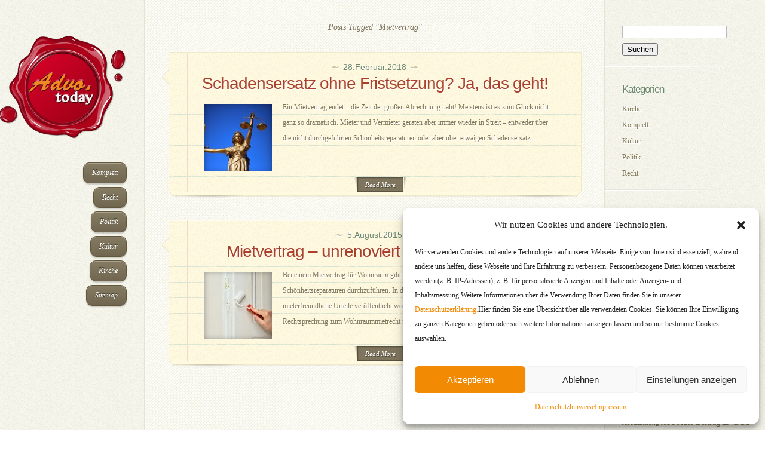

--- FILE ---
content_type: text/html; charset=UTF-8
request_url: https://advo.today/tag/mietvertrag/
body_size: 13328
content:
<!DOCTYPE html>
<html lang="de">
<head>
	<meta charset="UTF-8" />
	<meta http-equiv="Content-Type" content="text/html; charset=UTF-8" />
			
	<meta http-equiv="X-UA-Compatible" content="IE=edge">
	<link rel="stylesheet" href="https://advo.today/wp-content/themes/DailyJournal/style.css" type="text/css" media="screen" />
	<link rel="pingback" href="https://advo.today/xmlrpc.php" />

	<!--[if lt IE 7]>
		<link rel="stylesheet" type="text/css" href="https://advo.today/wp-content/themes/DailyJournal/css/ie6style.css" />
		<script type="text/javascript" src="https://advo.today/wp-content/themes/DailyJournal/js/DD_belatedPNG_0.0.8a-min.js"></script>
		<script type="text/javascript">DD_belatedPNG.fix('img#logo, span.overlay, a.zoom-icon, a.more-icon, #menu, #menu-right, #menu-content, ul#top-menu ul, #menu-bar, .footer-widget ul li, span.post-overlay, #content-area, .avatar-overlay, .comment-arrow, .testimonials-item-bottom, #quote, #bottom-shadow, #quote .container');</script>
	<![endif]-->
	<!--[if IE 7]>
		<link rel="stylesheet" type="text/css" href="https://advo.today/wp-content/themes/DailyJournal/css/ie7style.css" />
	<![endif]-->
	<!--[if IE 8]>
		<link rel="stylesheet" type="text/css" href="https://advo.today/wp-content/themes/DailyJournal/css/ie8style.css" />
	<![endif]-->
	<!--[if lt IE 9]>
		<script src="https://advo.today/wp-content/themes/DailyJournal/js/html5.js" type="text/javascript"></script>
	<![endif]-->

	<script type="text/javascript">
		document.documentElement.className = 'js';
	</script>

	<script>var et_site_url='https://advo.today';var et_post_id='0';function et_core_page_resource_fallback(a,b){"undefined"===typeof b&&(b=a.sheet.cssRules&&0===a.sheet.cssRules.length);b&&(a.onerror=null,a.onload=null,a.href?a.href=et_site_url+"/?et_core_page_resource="+a.id+et_post_id:a.src&&(a.src=et_site_url+"/?et_core_page_resource="+a.id+et_post_id))}
</script><meta name='robots' content='index, follow, max-image-preview:large, max-snippet:-1, max-video-preview:-1' />

	<!-- This site is optimized with the Yoast SEO plugin v26.8 - https://yoast.com/product/yoast-seo-wordpress/ -->
	<title>Mietvertrag Archives - AdvoToday</title>
	<link rel="canonical" href="https://advo.today/tag/mietvertrag/" />
	<meta property="og:locale" content="de_DE" />
	<meta property="og:type" content="article" />
	<meta property="og:title" content="Mietvertrag Archives - AdvoToday" />
	<meta property="og:url" content="https://advo.today/tag/mietvertrag/" />
	<meta property="og:site_name" content="AdvoToday" />
	<meta name="twitter:card" content="summary_large_image" />
	<script type="application/ld+json" class="yoast-schema-graph">{"@context":"https://schema.org","@graph":[{"@type":"CollectionPage","@id":"https://advo.today/tag/mietvertrag/","url":"https://advo.today/tag/mietvertrag/","name":"Mietvertrag Archives - AdvoToday","isPartOf":{"@id":"https://advo.today/#website"},"primaryImageOfPage":{"@id":"https://advo.today/tag/mietvertrag/#primaryimage"},"image":{"@id":"https://advo.today/tag/mietvertrag/#primaryimage"},"thumbnailUrl":"https://advo.today/wp-content/uploads/2018/02/justice-2060093_1280.jpg","breadcrumb":{"@id":"https://advo.today/tag/mietvertrag/#breadcrumb"},"inLanguage":"de"},{"@type":"ImageObject","inLanguage":"de","@id":"https://advo.today/tag/mietvertrag/#primaryimage","url":"https://advo.today/wp-content/uploads/2018/02/justice-2060093_1280.jpg","contentUrl":"https://advo.today/wp-content/uploads/2018/02/justice-2060093_1280.jpg","width":1280,"height":853},{"@type":"BreadcrumbList","@id":"https://advo.today/tag/mietvertrag/#breadcrumb","itemListElement":[{"@type":"ListItem","position":1,"name":"Home","item":"https://advo.today/"},{"@type":"ListItem","position":2,"name":"Mietvertrag"}]},{"@type":"WebSite","@id":"https://advo.today/#website","url":"https://advo.today/","name":"AdvoToday","description":"aktuelle Urteile","publisher":{"@id":"https://advo.today/#organization"},"potentialAction":[{"@type":"SearchAction","target":{"@type":"EntryPoint","urlTemplate":"https://advo.today/?s={search_term_string}"},"query-input":{"@type":"PropertyValueSpecification","valueRequired":true,"valueName":"search_term_string"}}],"inLanguage":"de"},{"@type":"Organization","@id":"https://advo.today/#organization","name":"Advokatur Marktstrasse","url":"https://advo.today/","logo":{"@type":"ImageObject","inLanguage":"de","@id":"https://advo.today/#/schema/logo/image/","url":"https://advo.today/wp-content/uploads/2018/08/Advokatur-Marktstrasse.png","contentUrl":"https://advo.today/wp-content/uploads/2018/08/Advokatur-Marktstrasse.png","width":634,"height":150,"caption":"Advokatur Marktstrasse"},"image":{"@id":"https://advo.today/#/schema/logo/image/"}}]}</script>
	<!-- / Yoast SEO plugin. -->


<link rel='dns-prefetch' href='//use.fontawesome.com' />
<link rel="alternate" type="application/rss+xml" title="AdvoToday &raquo; Feed" href="https://advo.today/feed/" />
<link rel="alternate" type="application/rss+xml" title="AdvoToday &raquo; Schlagwort-Feed zu Mietvertrag" href="https://advo.today/tag/mietvertrag/feed/" />
<meta content="DailyJournal v.2.6.14" name="generator"/><style id='wp-img-auto-sizes-contain-inline-css' type='text/css'>
img:is([sizes=auto i],[sizes^="auto," i]){contain-intrinsic-size:3000px 1500px}
/*# sourceURL=wp-img-auto-sizes-contain-inline-css */
</style>
<style id='wp-emoji-styles-inline-css' type='text/css'>

	img.wp-smiley, img.emoji {
		display: inline !important;
		border: none !important;
		box-shadow: none !important;
		height: 1em !important;
		width: 1em !important;
		margin: 0 0.07em !important;
		vertical-align: -0.1em !important;
		background: none !important;
		padding: 0 !important;
	}
/*# sourceURL=wp-emoji-styles-inline-css */
</style>
<style id='wp-block-library-inline-css' type='text/css'>
:root{--wp-block-synced-color:#7a00df;--wp-block-synced-color--rgb:122,0,223;--wp-bound-block-color:var(--wp-block-synced-color);--wp-editor-canvas-background:#ddd;--wp-admin-theme-color:#007cba;--wp-admin-theme-color--rgb:0,124,186;--wp-admin-theme-color-darker-10:#006ba1;--wp-admin-theme-color-darker-10--rgb:0,107,160.5;--wp-admin-theme-color-darker-20:#005a87;--wp-admin-theme-color-darker-20--rgb:0,90,135;--wp-admin-border-width-focus:2px}@media (min-resolution:192dpi){:root{--wp-admin-border-width-focus:1.5px}}.wp-element-button{cursor:pointer}:root .has-very-light-gray-background-color{background-color:#eee}:root .has-very-dark-gray-background-color{background-color:#313131}:root .has-very-light-gray-color{color:#eee}:root .has-very-dark-gray-color{color:#313131}:root .has-vivid-green-cyan-to-vivid-cyan-blue-gradient-background{background:linear-gradient(135deg,#00d084,#0693e3)}:root .has-purple-crush-gradient-background{background:linear-gradient(135deg,#34e2e4,#4721fb 50%,#ab1dfe)}:root .has-hazy-dawn-gradient-background{background:linear-gradient(135deg,#faaca8,#dad0ec)}:root .has-subdued-olive-gradient-background{background:linear-gradient(135deg,#fafae1,#67a671)}:root .has-atomic-cream-gradient-background{background:linear-gradient(135deg,#fdd79a,#004a59)}:root .has-nightshade-gradient-background{background:linear-gradient(135deg,#330968,#31cdcf)}:root .has-midnight-gradient-background{background:linear-gradient(135deg,#020381,#2874fc)}:root{--wp--preset--font-size--normal:16px;--wp--preset--font-size--huge:42px}.has-regular-font-size{font-size:1em}.has-larger-font-size{font-size:2.625em}.has-normal-font-size{font-size:var(--wp--preset--font-size--normal)}.has-huge-font-size{font-size:var(--wp--preset--font-size--huge)}.has-text-align-center{text-align:center}.has-text-align-left{text-align:left}.has-text-align-right{text-align:right}.has-fit-text{white-space:nowrap!important}#end-resizable-editor-section{display:none}.aligncenter{clear:both}.items-justified-left{justify-content:flex-start}.items-justified-center{justify-content:center}.items-justified-right{justify-content:flex-end}.items-justified-space-between{justify-content:space-between}.screen-reader-text{border:0;clip-path:inset(50%);height:1px;margin:-1px;overflow:hidden;padding:0;position:absolute;width:1px;word-wrap:normal!important}.screen-reader-text:focus{background-color:#ddd;clip-path:none;color:#444;display:block;font-size:1em;height:auto;left:5px;line-height:normal;padding:15px 23px 14px;text-decoration:none;top:5px;width:auto;z-index:100000}html :where(.has-border-color){border-style:solid}html :where([style*=border-top-color]){border-top-style:solid}html :where([style*=border-right-color]){border-right-style:solid}html :where([style*=border-bottom-color]){border-bottom-style:solid}html :where([style*=border-left-color]){border-left-style:solid}html :where([style*=border-width]){border-style:solid}html :where([style*=border-top-width]){border-top-style:solid}html :where([style*=border-right-width]){border-right-style:solid}html :where([style*=border-bottom-width]){border-bottom-style:solid}html :where([style*=border-left-width]){border-left-style:solid}html :where(img[class*=wp-image-]){height:auto;max-width:100%}:where(figure){margin:0 0 1em}html :where(.is-position-sticky){--wp-admin--admin-bar--position-offset:var(--wp-admin--admin-bar--height,0px)}@media screen and (max-width:600px){html :where(.is-position-sticky){--wp-admin--admin-bar--position-offset:0px}}

/*# sourceURL=wp-block-library-inline-css */
</style><style id='global-styles-inline-css' type='text/css'>
:root{--wp--preset--aspect-ratio--square: 1;--wp--preset--aspect-ratio--4-3: 4/3;--wp--preset--aspect-ratio--3-4: 3/4;--wp--preset--aspect-ratio--3-2: 3/2;--wp--preset--aspect-ratio--2-3: 2/3;--wp--preset--aspect-ratio--16-9: 16/9;--wp--preset--aspect-ratio--9-16: 9/16;--wp--preset--color--black: #000000;--wp--preset--color--cyan-bluish-gray: #abb8c3;--wp--preset--color--white: #ffffff;--wp--preset--color--pale-pink: #f78da7;--wp--preset--color--vivid-red: #cf2e2e;--wp--preset--color--luminous-vivid-orange: #ff6900;--wp--preset--color--luminous-vivid-amber: #fcb900;--wp--preset--color--light-green-cyan: #7bdcb5;--wp--preset--color--vivid-green-cyan: #00d084;--wp--preset--color--pale-cyan-blue: #8ed1fc;--wp--preset--color--vivid-cyan-blue: #0693e3;--wp--preset--color--vivid-purple: #9b51e0;--wp--preset--gradient--vivid-cyan-blue-to-vivid-purple: linear-gradient(135deg,rgb(6,147,227) 0%,rgb(155,81,224) 100%);--wp--preset--gradient--light-green-cyan-to-vivid-green-cyan: linear-gradient(135deg,rgb(122,220,180) 0%,rgb(0,208,130) 100%);--wp--preset--gradient--luminous-vivid-amber-to-luminous-vivid-orange: linear-gradient(135deg,rgb(252,185,0) 0%,rgb(255,105,0) 100%);--wp--preset--gradient--luminous-vivid-orange-to-vivid-red: linear-gradient(135deg,rgb(255,105,0) 0%,rgb(207,46,46) 100%);--wp--preset--gradient--very-light-gray-to-cyan-bluish-gray: linear-gradient(135deg,rgb(238,238,238) 0%,rgb(169,184,195) 100%);--wp--preset--gradient--cool-to-warm-spectrum: linear-gradient(135deg,rgb(74,234,220) 0%,rgb(151,120,209) 20%,rgb(207,42,186) 40%,rgb(238,44,130) 60%,rgb(251,105,98) 80%,rgb(254,248,76) 100%);--wp--preset--gradient--blush-light-purple: linear-gradient(135deg,rgb(255,206,236) 0%,rgb(152,150,240) 100%);--wp--preset--gradient--blush-bordeaux: linear-gradient(135deg,rgb(254,205,165) 0%,rgb(254,45,45) 50%,rgb(107,0,62) 100%);--wp--preset--gradient--luminous-dusk: linear-gradient(135deg,rgb(255,203,112) 0%,rgb(199,81,192) 50%,rgb(65,88,208) 100%);--wp--preset--gradient--pale-ocean: linear-gradient(135deg,rgb(255,245,203) 0%,rgb(182,227,212) 50%,rgb(51,167,181) 100%);--wp--preset--gradient--electric-grass: linear-gradient(135deg,rgb(202,248,128) 0%,rgb(113,206,126) 100%);--wp--preset--gradient--midnight: linear-gradient(135deg,rgb(2,3,129) 0%,rgb(40,116,252) 100%);--wp--preset--font-size--small: 13px;--wp--preset--font-size--medium: 20px;--wp--preset--font-size--large: 36px;--wp--preset--font-size--x-large: 42px;--wp--preset--spacing--20: 0.44rem;--wp--preset--spacing--30: 0.67rem;--wp--preset--spacing--40: 1rem;--wp--preset--spacing--50: 1.5rem;--wp--preset--spacing--60: 2.25rem;--wp--preset--spacing--70: 3.38rem;--wp--preset--spacing--80: 5.06rem;--wp--preset--shadow--natural: 6px 6px 9px rgba(0, 0, 0, 0.2);--wp--preset--shadow--deep: 12px 12px 50px rgba(0, 0, 0, 0.4);--wp--preset--shadow--sharp: 6px 6px 0px rgba(0, 0, 0, 0.2);--wp--preset--shadow--outlined: 6px 6px 0px -3px rgb(255, 255, 255), 6px 6px rgb(0, 0, 0);--wp--preset--shadow--crisp: 6px 6px 0px rgb(0, 0, 0);}:where(.is-layout-flex){gap: 0.5em;}:where(.is-layout-grid){gap: 0.5em;}body .is-layout-flex{display: flex;}.is-layout-flex{flex-wrap: wrap;align-items: center;}.is-layout-flex > :is(*, div){margin: 0;}body .is-layout-grid{display: grid;}.is-layout-grid > :is(*, div){margin: 0;}:where(.wp-block-columns.is-layout-flex){gap: 2em;}:where(.wp-block-columns.is-layout-grid){gap: 2em;}:where(.wp-block-post-template.is-layout-flex){gap: 1.25em;}:where(.wp-block-post-template.is-layout-grid){gap: 1.25em;}.has-black-color{color: var(--wp--preset--color--black) !important;}.has-cyan-bluish-gray-color{color: var(--wp--preset--color--cyan-bluish-gray) !important;}.has-white-color{color: var(--wp--preset--color--white) !important;}.has-pale-pink-color{color: var(--wp--preset--color--pale-pink) !important;}.has-vivid-red-color{color: var(--wp--preset--color--vivid-red) !important;}.has-luminous-vivid-orange-color{color: var(--wp--preset--color--luminous-vivid-orange) !important;}.has-luminous-vivid-amber-color{color: var(--wp--preset--color--luminous-vivid-amber) !important;}.has-light-green-cyan-color{color: var(--wp--preset--color--light-green-cyan) !important;}.has-vivid-green-cyan-color{color: var(--wp--preset--color--vivid-green-cyan) !important;}.has-pale-cyan-blue-color{color: var(--wp--preset--color--pale-cyan-blue) !important;}.has-vivid-cyan-blue-color{color: var(--wp--preset--color--vivid-cyan-blue) !important;}.has-vivid-purple-color{color: var(--wp--preset--color--vivid-purple) !important;}.has-black-background-color{background-color: var(--wp--preset--color--black) !important;}.has-cyan-bluish-gray-background-color{background-color: var(--wp--preset--color--cyan-bluish-gray) !important;}.has-white-background-color{background-color: var(--wp--preset--color--white) !important;}.has-pale-pink-background-color{background-color: var(--wp--preset--color--pale-pink) !important;}.has-vivid-red-background-color{background-color: var(--wp--preset--color--vivid-red) !important;}.has-luminous-vivid-orange-background-color{background-color: var(--wp--preset--color--luminous-vivid-orange) !important;}.has-luminous-vivid-amber-background-color{background-color: var(--wp--preset--color--luminous-vivid-amber) !important;}.has-light-green-cyan-background-color{background-color: var(--wp--preset--color--light-green-cyan) !important;}.has-vivid-green-cyan-background-color{background-color: var(--wp--preset--color--vivid-green-cyan) !important;}.has-pale-cyan-blue-background-color{background-color: var(--wp--preset--color--pale-cyan-blue) !important;}.has-vivid-cyan-blue-background-color{background-color: var(--wp--preset--color--vivid-cyan-blue) !important;}.has-vivid-purple-background-color{background-color: var(--wp--preset--color--vivid-purple) !important;}.has-black-border-color{border-color: var(--wp--preset--color--black) !important;}.has-cyan-bluish-gray-border-color{border-color: var(--wp--preset--color--cyan-bluish-gray) !important;}.has-white-border-color{border-color: var(--wp--preset--color--white) !important;}.has-pale-pink-border-color{border-color: var(--wp--preset--color--pale-pink) !important;}.has-vivid-red-border-color{border-color: var(--wp--preset--color--vivid-red) !important;}.has-luminous-vivid-orange-border-color{border-color: var(--wp--preset--color--luminous-vivid-orange) !important;}.has-luminous-vivid-amber-border-color{border-color: var(--wp--preset--color--luminous-vivid-amber) !important;}.has-light-green-cyan-border-color{border-color: var(--wp--preset--color--light-green-cyan) !important;}.has-vivid-green-cyan-border-color{border-color: var(--wp--preset--color--vivid-green-cyan) !important;}.has-pale-cyan-blue-border-color{border-color: var(--wp--preset--color--pale-cyan-blue) !important;}.has-vivid-cyan-blue-border-color{border-color: var(--wp--preset--color--vivid-cyan-blue) !important;}.has-vivid-purple-border-color{border-color: var(--wp--preset--color--vivid-purple) !important;}.has-vivid-cyan-blue-to-vivid-purple-gradient-background{background: var(--wp--preset--gradient--vivid-cyan-blue-to-vivid-purple) !important;}.has-light-green-cyan-to-vivid-green-cyan-gradient-background{background: var(--wp--preset--gradient--light-green-cyan-to-vivid-green-cyan) !important;}.has-luminous-vivid-amber-to-luminous-vivid-orange-gradient-background{background: var(--wp--preset--gradient--luminous-vivid-amber-to-luminous-vivid-orange) !important;}.has-luminous-vivid-orange-to-vivid-red-gradient-background{background: var(--wp--preset--gradient--luminous-vivid-orange-to-vivid-red) !important;}.has-very-light-gray-to-cyan-bluish-gray-gradient-background{background: var(--wp--preset--gradient--very-light-gray-to-cyan-bluish-gray) !important;}.has-cool-to-warm-spectrum-gradient-background{background: var(--wp--preset--gradient--cool-to-warm-spectrum) !important;}.has-blush-light-purple-gradient-background{background: var(--wp--preset--gradient--blush-light-purple) !important;}.has-blush-bordeaux-gradient-background{background: var(--wp--preset--gradient--blush-bordeaux) !important;}.has-luminous-dusk-gradient-background{background: var(--wp--preset--gradient--luminous-dusk) !important;}.has-pale-ocean-gradient-background{background: var(--wp--preset--gradient--pale-ocean) !important;}.has-electric-grass-gradient-background{background: var(--wp--preset--gradient--electric-grass) !important;}.has-midnight-gradient-background{background: var(--wp--preset--gradient--midnight) !important;}.has-small-font-size{font-size: var(--wp--preset--font-size--small) !important;}.has-medium-font-size{font-size: var(--wp--preset--font-size--medium) !important;}.has-large-font-size{font-size: var(--wp--preset--font-size--large) !important;}.has-x-large-font-size{font-size: var(--wp--preset--font-size--x-large) !important;}
/*# sourceURL=global-styles-inline-css */
</style>

<style id='classic-theme-styles-inline-css' type='text/css'>
/*! This file is auto-generated */
.wp-block-button__link{color:#fff;background-color:#32373c;border-radius:9999px;box-shadow:none;text-decoration:none;padding:calc(.667em + 2px) calc(1.333em + 2px);font-size:1.125em}.wp-block-file__button{background:#32373c;color:#fff;text-decoration:none}
/*# sourceURL=/wp-includes/css/classic-themes.min.css */
</style>
<link rel='stylesheet' id='cmplz-general-css' href='https://advo.today/wp-content/plugins/complianz-gdpr/assets/css/cookieblocker.min.css?ver=1767692681' type='text/css' media='all' />
<link rel='stylesheet' id='et-shortcodes-css-css' href='https://advo.today/wp-content/themes/DailyJournal/epanel/shortcodes/css/shortcodes-legacy.css?ver=2.6.14' type='text/css' media='all' />
<link rel='stylesheet' id='footer-credits-css' href='https://advo.today/wp-content/plugins/footer-putter/styles/footer-credits.css?ver=1.17' type='text/css' media='all' />
<link rel='stylesheet' id='et-shortcodes-responsive-css-css' href='https://advo.today/wp-content/themes/DailyJournal/epanel/shortcodes/css/shortcodes_responsive.css?ver=2.6.14' type='text/css' media='all' />
<link rel='stylesheet' id='bfa-font-awesome-css' href='https://use.fontawesome.com/releases/v5.15.4/css/all.css?ver=2.0.3' type='text/css' media='all' />
<link rel='stylesheet' id='bfa-font-awesome-v4-shim-css' href='https://use.fontawesome.com/releases/v5.15.4/css/v4-shims.css?ver=2.0.3' type='text/css' media='all' />
<style id='bfa-font-awesome-v4-shim-inline-css' type='text/css'>

			@font-face {
				font-family: 'FontAwesome';
				src: url('https://use.fontawesome.com/releases/v5.15.4/webfonts/fa-brands-400.eot'),
				url('https://use.fontawesome.com/releases/v5.15.4/webfonts/fa-brands-400.eot?#iefix') format('embedded-opentype'),
				url('https://use.fontawesome.com/releases/v5.15.4/webfonts/fa-brands-400.woff2') format('woff2'),
				url('https://use.fontawesome.com/releases/v5.15.4/webfonts/fa-brands-400.woff') format('woff'),
				url('https://use.fontawesome.com/releases/v5.15.4/webfonts/fa-brands-400.ttf') format('truetype'),
				url('https://use.fontawesome.com/releases/v5.15.4/webfonts/fa-brands-400.svg#fontawesome') format('svg');
			}

			@font-face {
				font-family: 'FontAwesome';
				src: url('https://use.fontawesome.com/releases/v5.15.4/webfonts/fa-solid-900.eot'),
				url('https://use.fontawesome.com/releases/v5.15.4/webfonts/fa-solid-900.eot?#iefix') format('embedded-opentype'),
				url('https://use.fontawesome.com/releases/v5.15.4/webfonts/fa-solid-900.woff2') format('woff2'),
				url('https://use.fontawesome.com/releases/v5.15.4/webfonts/fa-solid-900.woff') format('woff'),
				url('https://use.fontawesome.com/releases/v5.15.4/webfonts/fa-solid-900.ttf') format('truetype'),
				url('https://use.fontawesome.com/releases/v5.15.4/webfonts/fa-solid-900.svg#fontawesome') format('svg');
			}

			@font-face {
				font-family: 'FontAwesome';
				src: url('https://use.fontawesome.com/releases/v5.15.4/webfonts/fa-regular-400.eot'),
				url('https://use.fontawesome.com/releases/v5.15.4/webfonts/fa-regular-400.eot?#iefix') format('embedded-opentype'),
				url('https://use.fontawesome.com/releases/v5.15.4/webfonts/fa-regular-400.woff2') format('woff2'),
				url('https://use.fontawesome.com/releases/v5.15.4/webfonts/fa-regular-400.woff') format('woff'),
				url('https://use.fontawesome.com/releases/v5.15.4/webfonts/fa-regular-400.ttf') format('truetype'),
				url('https://use.fontawesome.com/releases/v5.15.4/webfonts/fa-regular-400.svg#fontawesome') format('svg');
				unicode-range: U+F004-F005,U+F007,U+F017,U+F022,U+F024,U+F02E,U+F03E,U+F044,U+F057-F059,U+F06E,U+F070,U+F075,U+F07B-F07C,U+F080,U+F086,U+F089,U+F094,U+F09D,U+F0A0,U+F0A4-F0A7,U+F0C5,U+F0C7-F0C8,U+F0E0,U+F0EB,U+F0F3,U+F0F8,U+F0FE,U+F111,U+F118-F11A,U+F11C,U+F133,U+F144,U+F146,U+F14A,U+F14D-F14E,U+F150-F152,U+F15B-F15C,U+F164-F165,U+F185-F186,U+F191-F192,U+F1AD,U+F1C1-F1C9,U+F1CD,U+F1D8,U+F1E3,U+F1EA,U+F1F6,U+F1F9,U+F20A,U+F247-F249,U+F24D,U+F254-F25B,U+F25D,U+F267,U+F271-F274,U+F279,U+F28B,U+F28D,U+F2B5-F2B6,U+F2B9,U+F2BB,U+F2BD,U+F2C1-F2C2,U+F2D0,U+F2D2,U+F2DC,U+F2ED,U+F328,U+F358-F35B,U+F3A5,U+F3D1,U+F410,U+F4AD;
			}
		
/*# sourceURL=bfa-font-awesome-v4-shim-inline-css */
</style>
<link rel='stylesheet' id='magnific_popup-css' href='https://advo.today/wp-content/themes/DailyJournal/includes/page_templates/js/magnific_popup/magnific_popup.css?ver=1.3.4' type='text/css' media='screen' />
<link rel='stylesheet' id='et_page_templates-css' href='https://advo.today/wp-content/themes/DailyJournal/includes/page_templates/page_templates.css?ver=1.8' type='text/css' media='screen' />
<script type="text/javascript" src="https://advo.today/wp-includes/js/jquery/jquery.min.js?ver=3.7.1" id="jquery-core-js"></script>
<script type="text/javascript" src="https://advo.today/wp-includes/js/jquery/jquery-migrate.min.js?ver=3.4.1" id="jquery-migrate-js"></script>
<link rel="https://api.w.org/" href="https://advo.today/wp-json/" /><link rel="alternate" title="JSON" type="application/json" href="https://advo.today/wp-json/wp/v2/tags/60" /><link rel="EditURI" type="application/rsd+xml" title="RSD" href="https://advo.today/xmlrpc.php?rsd" />
<meta name="generator" content="WordPress 6.9" />
			<style>.cmplz-hidden {
					display: none !important;
				}</style><meta name="viewport" content="width=device-width, initial-scale=1.0, maximum-scale=1.0, user-scalable=0" />		<style type="text/css">
				</style>
	<link rel="shortcut icon" href="https://advo.today/wp-content/uploads/2018/09/favicon.ico" /><link rel="preload" href="https://advo.today/wp-content/themes/DailyJournal/core/admin/fonts/modules.ttf" as="font" crossorigin="anonymous"><link rel='stylesheet' id='shariffcss-css' href='https://advo.today/wp-content/plugins/shariff/css/shariff.min.css?ver=4.6.15' type='text/css' media='all' />
</head>
<body class="archive tag tag-mietvertrag tag-60 wp-theme-DailyJournal et_includes_sidebar">
	<div id="content">
		<div id="left-column">
			<header id="main-header">
				<a href="https://advo.today/">
										<img src="https://advo.today/wp-content/uploads/2018/09/advo.today_logo-1.png" alt="AdvoToday" id="logo"/>
				</a>
								<div id="mobile_menu">
					<a href="#" id="mobile_nav" class="closed">Navigation Menu<span></span></a>
				</div>
				<div id="main_nav">
					<nav id="main-menu">
						<ul id="menu-menu-1" class="nav"><li id="menu-item-507" class="menu-item menu-item-type-taxonomy menu-item-object-category menu-item-507"><a href="https://advo.today/category/allgemein/">Komplett</a></li>
<li id="menu-item-510" class="menu-item menu-item-type-taxonomy menu-item-object-category menu-item-510"><a href="https://advo.today/category/recht/">Recht</a></li>
<li id="menu-item-509" class="menu-item menu-item-type-taxonomy menu-item-object-category menu-item-509"><a href="https://advo.today/category/politik/">Politik</a></li>
<li id="menu-item-508" class="menu-item menu-item-type-taxonomy menu-item-object-category menu-item-508"><a href="https://advo.today/category/kultur/">Kultur</a></li>
<li id="menu-item-511" class="menu-item menu-item-type-taxonomy menu-item-object-category menu-item-511"><a href="https://advo.today/category/kirche/">Kirche</a></li>
<li id="menu-item-428" class="menu-item menu-item-type-post_type menu-item-object-page menu-item-428"><a href="https://advo.today/beispiel-seite/">Sitemap</a></li>
</ul>					</nav>
				</div> <!-- end #main_nav -->
			</header> <!-- end #main-header -->
		</div> <!-- end #left-column -->

		<section id="recent-posts">
<h1 id="page-title">Posts Tagged &quot;Mietvertrag&quot;</h1>	<article class="note-block entry post">
		<div class="note">
			<div class="note-inner">
				<div class="note-content">
					<div class="post-title">
						<span class="post-meta">28.Februar.2018</span>
						<h1><a href="https://advo.today/2018/02/28/schadensersatz-ohne-fristsetzung/">Schadensersatz ohne Fristsetzung? Ja, das geht!</a></h1>
					</div>
					<div class="post-content clearfix">
																			<div class="post-image">
								<a href="https://advo.today/2018/02/28/schadensersatz-ohne-fristsetzung/">
									<img src="https://advo.today/wp-content/uploads/2018/02/justice-2060093_1280-113x113.jpg" alt="Schadensersatz ohne Fristsetzung? Ja, das geht!" class="" width="113" height="113" />									<span class="overlay"></span>
								</a>
							</div> 	<!-- end .post-image -->
						
						<div class="entry_content">
							<p>Ein Mietvertrag endet &#8211; die Zeit der großen Abrechnung naht! Meistens ist es zum Glück nicht ganz so dramatisch. Mieter und Vermieter geraten aber immer wieder in Streit &#8211; entweder über die nicht durchgeführten Schönheitsreparaturen oder aber über etwaigen Schadensersatz &hellip;</p>						</div> <!-- end .entry_content -->
					</div>
					<a href="https://advo.today/2018/02/28/schadensersatz-ohne-fristsetzung/" class="readmore">Read More</a>
				</div> <!-- end .note-content-->
			</div> <!-- end .note-inner-->
		</div> <!-- end .note-->
		<div class="note-bottom-left">
			<div class="note-bottom-right">
				<div class="note-bottom-center"></div>
			</div>
		</div>
	</article> 	<!-- end .post-->
	<article class="note-block entry post">
		<div class="note">
			<div class="note-inner">
				<div class="note-content">
					<div class="post-title">
						<span class="post-meta">5.August.2015</span>
						<h1><a href="https://advo.today/2015/08/05/gewerberaum-oder-wohnung-unrenoviert-bleibt-unrenoviert/">Mietvertrag &#8211; unrenoviert bleibt unrenoviert</a></h1>
					</div>
					<div class="post-content clearfix">
																			<div class="post-image">
								<a href="https://advo.today/2015/08/05/gewerberaum-oder-wohnung-unrenoviert-bleibt-unrenoviert/">
									<img src="https://advo.today/wp-content/uploads/2015/08/K800_renovate-3293498_1280-113x113.jpg" alt="Mietvertrag &#8211; unrenoviert bleibt unrenoviert" class="" width="113" height="113" />									<span class="overlay"></span>
								</a>
							</div> 	<!-- end .post-image -->
						
						<div class="entry_content">
							<p>Bei einem Mietvertrag für Wohnraum gibt es klare Regeln. Das betrifft insbesondere die Pflicht, Schönheitsreparaturen durchzuführen. In den letzten Jahren sind dazu sehr viele, im Wesentlichen mieterfreundliche Urteile veröffentlicht worden. Der Bundesgerichtshof hat in seiner aktuellen Rechtsprechung zum Wohnraummietrecht festgestellt, &hellip;</p>						</div> <!-- end .entry_content -->
					</div>
					<a href="https://advo.today/2015/08/05/gewerberaum-oder-wohnung-unrenoviert-bleibt-unrenoviert/" class="readmore">Read More</a>
				</div> <!-- end .note-content-->
			</div> <!-- end .note-inner-->
		</div> <!-- end .note-->
		<div class="note-bottom-left">
			<div class="note-bottom-right">
				<div class="note-bottom-center"></div>
			</div>
		</div>
	</article> 	<!-- end .post-->
<div class="pagination clearfix">
	<div class="alignleft"></div>
	<div class="alignright"></div>
</div>
		</section> <!-- end #recent-posts -->

		<div id="widgets">
			<div id="search-2" class="widget widget_search"><h3 class="title"> </h3><form role="search" method="get" id="searchform" class="searchform" action="https://advo.today/">
				<div>
					<label class="screen-reader-text" for="s">Suche nach:</label>
					<input type="text" value="" name="s" id="s" />
					<input type="submit" id="searchsubmit" value="Suchen" />
				</div>
			</form></div> <!-- end .widget --><div id="categories-3" class="widget widget_categories"><h3 class="title">Kategorien</h3>
			<ul>
					<li class="cat-item cat-item-78"><a href="https://advo.today/category/kirche/">Kirche</a>
</li>
	<li class="cat-item cat-item-1"><a href="https://advo.today/category/allgemein/">Komplett</a>
</li>
	<li class="cat-item cat-item-77"><a href="https://advo.today/category/kultur/">Kultur</a>
</li>
	<li class="cat-item cat-item-76"><a href="https://advo.today/category/politik/">Politik</a>
</li>
	<li class="cat-item cat-item-75"><a href="https://advo.today/category/recht/">Recht</a>
</li>
			</ul>

			</div> <!-- end .widget -->
		<div id="recent-posts-2" class="widget widget_recent_entries">
		<h3 class="title">Neueste Beiträge</h3>
		<ul>
											<li>
					<a href="https://advo.today/2025/01/12/digital-getraut-rechtlich-ungueltig-bgh-stoppt-online-ehe/">Digital getraut, rechtlich ungültig: BGH stoppt Online-Ehe</a>
									</li>
											<li>
					<a href="https://advo.today/2024/06/08/mogelpackung-der-bgh-spricht-ein-machtwort/">Mogelpackung &#8211; der BGH spricht ein Machtwort</a>
									</li>
											<li>
					<a href="https://advo.today/2023/09/20/pastiche-kraftwerk-und-pelham-ziehen-nach-europa/">Pastiche &#8211; Kraftwerk und Pelham ziehen nach Europa</a>
									</li>
											<li>
					<a href="https://advo.today/2023/09/12/jubilaeumskonzert-in-buechen/">Jubiläumskonzert in Büchen</a>
									</li>
											<li>
					<a href="https://advo.today/2023/07/23/thema-bonbons-nimm-einen-oder-zwei-oder/">Thema Bonbons: Nimm einen oder zwei oder &#8230;</a>
									</li>
					</ul>

		</div> <!-- end .widget --><div id="tag_cloud-2" class="widget widget_tag_cloud"><h3 class="title">Schlagwörter</h3><div class="tagcloud"><a href="https://advo.today/tag/abstammung/" class="tag-cloud-link tag-link-127 tag-link-position-1" style="font-size: 8pt;" aria-label="Abstammung (2 Einträge)">Abstammung</a>
<a href="https://advo.today/tag/agg/" class="tag-cloud-link tag-link-241 tag-link-position-2" style="font-size: 8pt;" aria-label="AGG (2 Einträge)">AGG</a>
<a href="https://advo.today/tag/auto/" class="tag-cloud-link tag-link-83 tag-link-position-3" style="font-size: 10.4pt;" aria-label="Auto (3 Einträge)">Auto</a>
<a href="https://advo.today/tag/beitrag/" class="tag-cloud-link tag-link-266 tag-link-position-4" style="font-size: 10.4pt;" aria-label="Beitrag (3 Einträge)">Beitrag</a>
<a href="https://advo.today/tag/bgh/" class="tag-cloud-link tag-link-195 tag-link-position-5" style="font-size: 16.4pt;" aria-label="BGH (7 Einträge)">BGH</a>
<a href="https://advo.today/tag/buergermeister/" class="tag-cloud-link tag-link-267 tag-link-position-6" style="font-size: 10.4pt;" aria-label="Bürgermeister (3 Einträge)">Bürgermeister</a>
<a href="https://advo.today/tag/cdu/" class="tag-cloud-link tag-link-263 tag-link-position-7" style="font-size: 10.4pt;" aria-label="CDU (3 Einträge)">CDU</a>
<a href="https://advo.today/tag/duesseldorfer-tabelle/" class="tag-cloud-link tag-link-44 tag-link-position-8" style="font-size: 16.4pt;" aria-label="Düsseldorfer Tabelle (7 Einträge)">Düsseldorfer Tabelle</a>
<a href="https://advo.today/tag/ehe-fuer-alle/" class="tag-cloud-link tag-link-128 tag-link-position-9" style="font-size: 8pt;" aria-label="Ehe für alle (2 Einträge)">Ehe für alle</a>
<a href="https://advo.today/tag/eltern/" class="tag-cloud-link tag-link-126 tag-link-position-10" style="font-size: 14pt;" aria-label="Eltern (5 Einträge)">Eltern</a>
<a href="https://advo.today/tag/framing/" class="tag-cloud-link tag-link-191 tag-link-position-11" style="font-size: 8pt;" aria-label="Framing (2 Einträge)">Framing</a>
<a href="https://advo.today/tag/geld/" class="tag-cloud-link tag-link-138 tag-link-position-12" style="font-size: 8pt;" aria-label="Geld (2 Einträge)">Geld</a>
<a href="https://advo.today/tag/gmbh/" class="tag-cloud-link tag-link-99 tag-link-position-13" style="font-size: 10.4pt;" aria-label="GmbH (3 Einträge)">GmbH</a>
<a href="https://advo.today/tag/goldhase/" class="tag-cloud-link tag-link-235 tag-link-position-14" style="font-size: 8pt;" aria-label="Goldhase (2 Einträge)">Goldhase</a>
<a href="https://advo.today/tag/kind/" class="tag-cloud-link tag-link-65 tag-link-position-15" style="font-size: 22pt;" aria-label="Kind (14 Einträge)">Kind</a>
<a href="https://advo.today/tag/konzert/" class="tag-cloud-link tag-link-185 tag-link-position-16" style="font-size: 8pt;" aria-label="Konzert (2 Einträge)">Konzert</a>
<a href="https://advo.today/tag/kraftwerk/" class="tag-cloud-link tag-link-80 tag-link-position-17" style="font-size: 17.4pt;" aria-label="Kraftwerk (8 Einträge)">Kraftwerk</a>
<a href="https://advo.today/tag/kunst/" class="tag-cloud-link tag-link-176 tag-link-position-18" style="font-size: 15.4pt;" aria-label="Kunst (6 Einträge)">Kunst</a>
<a href="https://advo.today/tag/kunstfreiheit/" class="tag-cloud-link tag-link-82 tag-link-position-19" style="font-size: 15.4pt;" aria-label="Kunstfreiheit (6 Einträge)">Kunstfreiheit</a>
<a href="https://advo.today/tag/kuendigung/" class="tag-cloud-link tag-link-29 tag-link-position-20" style="font-size: 10.4pt;" aria-label="Kündigung (3 Einträge)">Kündigung</a>
<a href="https://advo.today/tag/lindt/" class="tag-cloud-link tag-link-237 tag-link-position-21" style="font-size: 8pt;" aria-label="Lindt (2 Einträge)">Lindt</a>
<a href="https://advo.today/tag/mandat/" class="tag-cloud-link tag-link-265 tag-link-position-22" style="font-size: 10.4pt;" aria-label="Mandat (3 Einträge)">Mandat</a>
<a href="https://advo.today/tag/mandatstraeger/" class="tag-cloud-link tag-link-268 tag-link-position-23" style="font-size: 10.4pt;" aria-label="Mandatsträger (3 Einträge)">Mandatsträger</a>
<a href="https://advo.today/tag/mandatstraegerbeitrag/" class="tag-cloud-link tag-link-281 tag-link-position-24" style="font-size: 10.4pt;" aria-label="Mandatsträgerbeitrag) (3 Einträge)">Mandatsträgerbeitrag)</a>
<a href="https://advo.today/tag/marke/" class="tag-cloud-link tag-link-236 tag-link-position-25" style="font-size: 8pt;" aria-label="Marke (2 Einträge)">Marke</a>
<a href="https://advo.today/tag/mediation/" class="tag-cloud-link tag-link-13 tag-link-position-26" style="font-size: 8pt;" aria-label="Mediation (2 Einträge)">Mediation</a>
<a href="https://advo.today/tag/metall/" class="tag-cloud-link tag-link-184 tag-link-position-27" style="font-size: 16.4pt;" aria-label="Metall (7 Einträge)">Metall</a>
<a href="https://advo.today/tag/musik/" class="tag-cloud-link tag-link-141 tag-link-position-28" style="font-size: 20pt;" aria-label="Musik (11 Einträge)">Musik</a>
<a href="https://advo.today/tag/moelln/" class="tag-cloud-link tag-link-124 tag-link-position-29" style="font-size: 8pt;" aria-label="Mölln (2 Einträge)">Mölln</a>
<a href="https://advo.today/tag/nachbar/" class="tag-cloud-link tag-link-134 tag-link-position-30" style="font-size: 8pt;" aria-label="Nachbar (2 Einträge)">Nachbar</a>
<a href="https://advo.today/tag/notar/" class="tag-cloud-link tag-link-17 tag-link-position-31" style="font-size: 10.4pt;" aria-label="Notar (3 Einträge)">Notar</a>
<a href="https://advo.today/tag/osterhase/" class="tag-cloud-link tag-link-238 tag-link-position-32" style="font-size: 8pt;" aria-label="Osterhase (2 Einträge)">Osterhase</a>
<a href="https://advo.today/tag/partei/" class="tag-cloud-link tag-link-264 tag-link-position-33" style="font-size: 10.4pt;" aria-label="Partei (3 Einträge)">Partei</a>
<a href="https://advo.today/tag/pelham/" class="tag-cloud-link tag-link-182 tag-link-position-34" style="font-size: 16.4pt;" aria-label="Pelham (7 Einträge)">Pelham</a>
<a href="https://advo.today/tag/posaunenchor/" class="tag-cloud-link tag-link-188 tag-link-position-35" style="font-size: 8pt;" aria-label="Posaunenchor (2 Einträge)">Posaunenchor</a>
<a href="https://advo.today/tag/sampling/" class="tag-cloud-link tag-link-181 tag-link-position-36" style="font-size: 16.4pt;" aria-label="Sampling (7 Einträge)">Sampling</a>
<a href="https://advo.today/tag/schadensersatz/" class="tag-cloud-link tag-link-140 tag-link-position-37" style="font-size: 10.4pt;" aria-label="Schadensersatz (3 Einträge)">Schadensersatz</a>
<a href="https://advo.today/tag/schokolade/" class="tag-cloud-link tag-link-239 tag-link-position-38" style="font-size: 8pt;" aria-label="Schokolade (2 Einträge)">Schokolade</a>
<a href="https://advo.today/tag/schoenheitsreparaturen/" class="tag-cloud-link tag-link-7 tag-link-position-39" style="font-size: 8pt;" aria-label="Schönheitsreparaturen (2 Einträge)">Schönheitsreparaturen</a>
<a href="https://advo.today/tag/setlur/" class="tag-cloud-link tag-link-183 tag-link-position-40" style="font-size: 16.4pt;" aria-label="Setlur (7 Einträge)">Setlur</a>
<a href="https://advo.today/tag/tontraeger/" class="tag-cloud-link tag-link-81 tag-link-position-41" style="font-size: 16.4pt;" aria-label="Tonträger (7 Einträge)">Tonträger</a>
<a href="https://advo.today/tag/unfall/" class="tag-cloud-link tag-link-118 tag-link-position-42" style="font-size: 8pt;" aria-label="Unfall (2 Einträge)">Unfall</a>
<a href="https://advo.today/tag/unterhalt/" class="tag-cloud-link tag-link-14 tag-link-position-43" style="font-size: 17.4pt;" aria-label="Unterhalt (8 Einträge)">Unterhalt</a>
<a href="https://advo.today/tag/urheberrecht/" class="tag-cloud-link tag-link-145 tag-link-position-44" style="font-size: 15.4pt;" aria-label="Urheberrecht (6 Einträge)">Urheberrecht</a>
<a href="https://advo.today/tag/werbung/" class="tag-cloud-link tag-link-70 tag-link-position-45" style="font-size: 14pt;" aria-label="Werbung (5 Einträge)">Werbung</a></div>
</div> <!-- end .widget --><div id="archives-2" class="widget widget_archive"><h3 class="title">Archiv</h3>		<label class="screen-reader-text" for="archives-dropdown-2">Archiv</label>
		<select id="archives-dropdown-2" name="archive-dropdown">
			
			<option value="">Monat auswählen</option>
				<option value='https://advo.today/2025/01/'> Januar 2025 </option>
	<option value='https://advo.today/2024/06/'> Juni 2024 </option>
	<option value='https://advo.today/2023/09/'> September 2023 </option>
	<option value='https://advo.today/2023/07/'> Juli 2023 </option>
	<option value='https://advo.today/2023/02/'> Februar 2023 </option>
	<option value='https://advo.today/2022/12/'> Dezember 2022 </option>
	<option value='https://advo.today/2022/11/'> November 2022 </option>
	<option value='https://advo.today/2022/10/'> Oktober 2022 </option>
	<option value='https://advo.today/2022/08/'> August 2022 </option>
	<option value='https://advo.today/2022/01/'> Januar 2022 </option>
	<option value='https://advo.today/2021/11/'> November 2021 </option>
	<option value='https://advo.today/2021/05/'> Mai 2021 </option>
	<option value='https://advo.today/2021/03/'> März 2021 </option>
	<option value='https://advo.today/2021/02/'> Februar 2021 </option>
	<option value='https://advo.today/2020/12/'> Dezember 2020 </option>
	<option value='https://advo.today/2020/05/'> Mai 2020 </option>
	<option value='https://advo.today/2020/04/'> April 2020 </option>
	<option value='https://advo.today/2020/02/'> Februar 2020 </option>
	<option value='https://advo.today/2020/01/'> Januar 2020 </option>
	<option value='https://advo.today/2019/12/'> Dezember 2019 </option>
	<option value='https://advo.today/2019/11/'> November 2019 </option>
	<option value='https://advo.today/2019/09/'> September 2019 </option>
	<option value='https://advo.today/2019/08/'> August 2019 </option>
	<option value='https://advo.today/2019/03/'> März 2019 </option>
	<option value='https://advo.today/2019/01/'> Januar 2019 </option>
	<option value='https://advo.today/2018/12/'> Dezember 2018 </option>
	<option value='https://advo.today/2018/11/'> November 2018 </option>
	<option value='https://advo.today/2018/09/'> September 2018 </option>
	<option value='https://advo.today/2018/08/'> August 2018 </option>
	<option value='https://advo.today/2018/05/'> Mai 2018 </option>
	<option value='https://advo.today/2018/04/'> April 2018 </option>
	<option value='https://advo.today/2018/02/'> Februar 2018 </option>
	<option value='https://advo.today/2018/01/'> Januar 2018 </option>
	<option value='https://advo.today/2017/11/'> November 2017 </option>
	<option value='https://advo.today/2017/09/'> September 2017 </option>
	<option value='https://advo.today/2017/07/'> Juli 2017 </option>
	<option value='https://advo.today/2017/06/'> Juni 2017 </option>
	<option value='https://advo.today/2017/04/'> April 2017 </option>
	<option value='https://advo.today/2017/03/'> März 2017 </option>
	<option value='https://advo.today/2017/02/'> Februar 2017 </option>
	<option value='https://advo.today/2017/01/'> Januar 2017 </option>
	<option value='https://advo.today/2016/12/'> Dezember 2016 </option>
	<option value='https://advo.today/2016/11/'> November 2016 </option>
	<option value='https://advo.today/2016/10/'> Oktober 2016 </option>
	<option value='https://advo.today/2016/05/'> Mai 2016 </option>
	<option value='https://advo.today/2016/03/'> März 2016 </option>
	<option value='https://advo.today/2016/01/'> Januar 2016 </option>
	<option value='https://advo.today/2015/12/'> Dezember 2015 </option>
	<option value='https://advo.today/2015/11/'> November 2015 </option>
	<option value='https://advo.today/2015/08/'> August 2015 </option>
	<option value='https://advo.today/2015/06/'> Juni 2015 </option>
	<option value='https://advo.today/2015/05/'> Mai 2015 </option>
	<option value='https://advo.today/2015/04/'> April 2015 </option>
	<option value='https://advo.today/2015/01/'> Januar 2015 </option>
	<option value='https://advo.today/2014/11/'> November 2014 </option>
	<option value='https://advo.today/2014/10/'> Oktober 2014 </option>
	<option value='https://advo.today/2014/09/'> September 2014 </option>
	<option value='https://advo.today/2014/07/'> Juli 2014 </option>
	<option value='https://advo.today/2014/05/'> Mai 2014 </option>
	<option value='https://advo.today/2014/03/'> März 2014 </option>
	<option value='https://advo.today/2014/02/'> Februar 2014 </option>

		</select>

			<script type="text/javascript">
/* <![CDATA[ */

( ( dropdownId ) => {
	const dropdown = document.getElementById( dropdownId );
	function onSelectChange() {
		setTimeout( () => {
			if ( 'escape' === dropdown.dataset.lastkey ) {
				return;
			}
			if ( dropdown.value ) {
				document.location.href = dropdown.value;
			}
		}, 250 );
	}
	function onKeyUp( event ) {
		if ( 'Escape' === event.key ) {
			dropdown.dataset.lastkey = 'escape';
		} else {
			delete dropdown.dataset.lastkey;
		}
	}
	function onClick() {
		delete dropdown.dataset.lastkey;
	}
	dropdown.addEventListener( 'keyup', onKeyUp );
	dropdown.addEventListener( 'click', onClick );
	dropdown.addEventListener( 'change', onSelectChange );
})( "archives-dropdown-2" );

//# sourceURL=WP_Widget_Archives%3A%3Awidget
/* ]]> */
</script>
</div> <!-- end .widget -->		</div> <!-- end #widgets -->
	</div> <!-- end #content -->

	<script type="speculationrules">
{"prefetch":[{"source":"document","where":{"and":[{"href_matches":"/*"},{"not":{"href_matches":["/wp-*.php","/wp-admin/*","/wp-content/uploads/*","/wp-content/*","/wp-content/plugins/*","/wp-content/themes/DailyJournal/*","/*\\?(.+)"]}},{"not":{"selector_matches":"a[rel~=\"nofollow\"]"}},{"not":{"selector_matches":".no-prefetch, .no-prefetch a"}}]},"eagerness":"conservative"}]}
</script>

<!-- Consent Management powered by Complianz | GDPR/CCPA Cookie Consent https://wordpress.org/plugins/complianz-gdpr -->
<div id="cmplz-cookiebanner-container"><div class="cmplz-cookiebanner cmplz-hidden banner-2 banner-a optin cmplz-bottom-right cmplz-categories-type-view-preferences" aria-modal="true" data-nosnippet="true" role="dialog" aria-live="polite" aria-labelledby="cmplz-header-2-optin" aria-describedby="cmplz-message-2-optin">
	<div class="cmplz-header">
		<div class="cmplz-logo"></div>
		<div class="cmplz-title" id="cmplz-header-2-optin">Wir nutzen Cookies und andere Technologien.</div>
		<div class="cmplz-close" tabindex="0" role="button" aria-label="Dialog schließen">
			<svg aria-hidden="true" focusable="false" data-prefix="fas" data-icon="times" class="svg-inline--fa fa-times fa-w-11" role="img" xmlns="http://www.w3.org/2000/svg" viewBox="0 0 352 512"><path fill="currentColor" d="M242.72 256l100.07-100.07c12.28-12.28 12.28-32.19 0-44.48l-22.24-22.24c-12.28-12.28-32.19-12.28-44.48 0L176 189.28 75.93 89.21c-12.28-12.28-32.19-12.28-44.48 0L9.21 111.45c-12.28 12.28-12.28 32.19 0 44.48L109.28 256 9.21 356.07c-12.28 12.28-12.28 32.19 0 44.48l22.24 22.24c12.28 12.28 32.2 12.28 44.48 0L176 322.72l100.07 100.07c12.28 12.28 32.2 12.28 44.48 0l22.24-22.24c12.28-12.28 12.28-32.19 0-44.48L242.72 256z"></path></svg>
		</div>
	</div>

	<div class="cmplz-divider cmplz-divider-header"></div>
	<div class="cmplz-body">
		<div class="cmplz-message" id="cmplz-message-2-optin"><p>Wir verwenden Cookies und andere Technologien auf unserer Webseite. Einige von ihnen sind essenziell, während andere uns helfen, diese Webseite und Ihre Erfahrung zu verbessern. Personenbezogene Daten können verarbeitet werden (z. B. IP-Adressen), z. B. für personalisierte Anzeigen und Inhalte oder Anzeigen- und Inhaltsmessung.Weitere Informationen über die Verwendung Ihrer Daten finden Sie in unserer <a href="https://advo.today/datenschutz/">Datenschutzerklärung.</a>Hier finden Sie eine Übersicht über alle verwendeten Cookies. Sie können Ihre Einwilligung zu ganzen Kategorien geben oder sich weitere Informationen anzeigen lassen und so nur bestimmte Cookies auswählen.</p></div>
		<!-- categories start -->
		<div class="cmplz-categories">
			<details class="cmplz-category cmplz-functional" >
				<summary>
						<span class="cmplz-category-header">
							<span class="cmplz-category-title">Funktional</span>
							<span class='cmplz-always-active'>
								<span class="cmplz-banner-checkbox">
									<input type="checkbox"
										   id="cmplz-functional-optin"
										   data-category="cmplz_functional"
										   class="cmplz-consent-checkbox cmplz-functional"
										   size="40"
										   value="1"/>
									<label class="cmplz-label" for="cmplz-functional-optin"><span class="screen-reader-text">Funktional</span></label>
								</span>
								Immer aktiv							</span>
							<span class="cmplz-icon cmplz-open">
								<svg xmlns="http://www.w3.org/2000/svg" viewBox="0 0 448 512"  height="18" ><path d="M224 416c-8.188 0-16.38-3.125-22.62-9.375l-192-192c-12.5-12.5-12.5-32.75 0-45.25s32.75-12.5 45.25 0L224 338.8l169.4-169.4c12.5-12.5 32.75-12.5 45.25 0s12.5 32.75 0 45.25l-192 192C240.4 412.9 232.2 416 224 416z"/></svg>
							</span>
						</span>
				</summary>
				<div class="cmplz-description">
					<span class="cmplz-description-functional">Die technische Speicherung oder der Zugang ist unbedingt erforderlich, um die Nutzung eines bestimmten Dienstes zu ermöglichen, der ausdrücklich vom Abonnenten oder Benutzer ausdrücklich angefordert wurde, oder für den alleinigen Zweck, die Übertragung einer Kommunikation über ein elektronisches Kommunikationsnetz durchzuführen.</span>
				</div>
			</details>

			<details class="cmplz-category cmplz-preferences" >
				<summary>
						<span class="cmplz-category-header">
							<span class="cmplz-category-title">Preferences</span>
							<span class="cmplz-banner-checkbox">
								<input type="checkbox"
									   id="cmplz-preferences-optin"
									   data-category="cmplz_preferences"
									   class="cmplz-consent-checkbox cmplz-preferences"
									   size="40"
									   value="1"/>
								<label class="cmplz-label" for="cmplz-preferences-optin"><span class="screen-reader-text">Preferences</span></label>
							</span>
							<span class="cmplz-icon cmplz-open">
								<svg xmlns="http://www.w3.org/2000/svg" viewBox="0 0 448 512"  height="18" ><path d="M224 416c-8.188 0-16.38-3.125-22.62-9.375l-192-192c-12.5-12.5-12.5-32.75 0-45.25s32.75-12.5 45.25 0L224 338.8l169.4-169.4c12.5-12.5 32.75-12.5 45.25 0s12.5 32.75 0 45.25l-192 192C240.4 412.9 232.2 416 224 416z"/></svg>
							</span>
						</span>
				</summary>
				<div class="cmplz-description">
					<span class="cmplz-description-preferences">The technical storage or access is necessary for the legitimate purpose of storing preferences that are not requested by the subscriber or user.</span>
				</div>
			</details>

			<details class="cmplz-category cmplz-statistics" >
				<summary>
						<span class="cmplz-category-header">
							<span class="cmplz-category-title">Statistik</span>
							<span class="cmplz-banner-checkbox">
								<input type="checkbox"
									   id="cmplz-statistics-optin"
									   data-category="cmplz_statistics"
									   class="cmplz-consent-checkbox cmplz-statistics"
									   size="40"
									   value="1"/>
								<label class="cmplz-label" for="cmplz-statistics-optin"><span class="screen-reader-text">Statistik</span></label>
							</span>
							<span class="cmplz-icon cmplz-open">
								<svg xmlns="http://www.w3.org/2000/svg" viewBox="0 0 448 512"  height="18" ><path d="M224 416c-8.188 0-16.38-3.125-22.62-9.375l-192-192c-12.5-12.5-12.5-32.75 0-45.25s32.75-12.5 45.25 0L224 338.8l169.4-169.4c12.5-12.5 32.75-12.5 45.25 0s12.5 32.75 0 45.25l-192 192C240.4 412.9 232.2 416 224 416z"/></svg>
							</span>
						</span>
				</summary>
				<div class="cmplz-description">
					<span class="cmplz-description-statistics">The technical storage or access that is used exclusively for statistical purposes.</span>
					<span class="cmplz-description-statistics-anonymous">Der technische Speicher oder Zugriff ist erforderlich, um Benutzerprofile zu erstellen, um Werbung zu senden, oder um den Benutzer auf einer Website oder auf mehreren Websites für ähnliche Marketingzwecke zu verfolgen.</span>
				</div>
			</details>
			<details class="cmplz-category cmplz-marketing" >
				<summary>
						<span class="cmplz-category-header">
							<span class="cmplz-category-title">Marketing</span>
							<span class="cmplz-banner-checkbox">
								<input type="checkbox"
									   id="cmplz-marketing-optin"
									   data-category="cmplz_marketing"
									   class="cmplz-consent-checkbox cmplz-marketing"
									   size="40"
									   value="1"/>
								<label class="cmplz-label" for="cmplz-marketing-optin"><span class="screen-reader-text">Marketing</span></label>
							</span>
							<span class="cmplz-icon cmplz-open">
								<svg xmlns="http://www.w3.org/2000/svg" viewBox="0 0 448 512"  height="18" ><path d="M224 416c-8.188 0-16.38-3.125-22.62-9.375l-192-192c-12.5-12.5-12.5-32.75 0-45.25s32.75-12.5 45.25 0L224 338.8l169.4-169.4c12.5-12.5 32.75-12.5 45.25 0s12.5 32.75 0 45.25l-192 192C240.4 412.9 232.2 416 224 416z"/></svg>
							</span>
						</span>
				</summary>
				<div class="cmplz-description">
					<span class="cmplz-description-marketing">The technical storage or access is required to create user profiles to send advertising, or to track the user on a website or across several websites for similar marketing purposes.</span>
				</div>
			</details>
		</div><!-- categories end -->
			</div>

	<div class="cmplz-links cmplz-information">
		<ul>
			<li><a class="cmplz-link cmplz-manage-options cookie-statement" href="#" data-relative_url="#cmplz-manage-consent-container">Optionen verwalten</a></li>
			<li><a class="cmplz-link cmplz-manage-third-parties cookie-statement" href="#" data-relative_url="#cmplz-cookies-overview">Dienste verwalten</a></li>
			<li><a class="cmplz-link cmplz-manage-vendors tcf cookie-statement" href="#" data-relative_url="#cmplz-tcf-wrapper">Verwalten Sie {vendor_count} Lieferanten</a></li>
			<li><a class="cmplz-link cmplz-external cmplz-read-more-purposes tcf" target="_blank" rel="noopener noreferrer nofollow" href="https://cookiedatabase.org/tcf/purposes/" aria-label="Weitere Informationen zu den Zwecken von TCF finden Sie in der Cookie-Datenbank.">Lesen Sie mehr über diese Zwecke</a></li>
		</ul>
			</div>

	<div class="cmplz-divider cmplz-footer"></div>

	<div class="cmplz-buttons">
		<button class="cmplz-btn cmplz-accept">Akzeptieren</button>
		<button class="cmplz-btn cmplz-deny">Ablehnen</button>
		<button class="cmplz-btn cmplz-view-preferences">Einstellungen anzeigen</button>
		<button class="cmplz-btn cmplz-save-preferences">Einstellungen speichern</button>
		<a class="cmplz-btn cmplz-manage-options tcf cookie-statement" href="#" data-relative_url="#cmplz-manage-consent-container">Einstellungen anzeigen</a>
			</div>

	
	<div class="cmplz-documents cmplz-links">
		<ul>
			<li><a class="cmplz-link cookie-statement" href="#" data-relative_url="">{title}</a></li>
			<li><a class="cmplz-link privacy-statement" href="#" data-relative_url="">{title}</a></li>
			<li><a class="cmplz-link impressum" href="#" data-relative_url="">{title}</a></li>
		</ul>
			</div>
</div>
</div>
					<div id="cmplz-manage-consent" data-nosnippet="true"><button class="cmplz-btn cmplz-hidden cmplz-manage-consent manage-consent-2">Wir nutzen Cookies und andere Technologien.</button>

</div><div class="custom-footer"><div id="custom_html-2" class="widget_text widget widget_custom_html"><div class="widget_text wrap"><h2 class="widgettitle"> </h2>
<div class="textwidget custom-html-widget"><div class="footer-return return-center"><a rel="nofollow" href="#" onclick="window.scrollTo(0,0); return false;"><i class="fa fa-caret-up fa-3x " ></i></a></div></div></div></div><div id="footer_copyright-2" class="widget widget_footer_copyright"><div class="wrap"><div class="footer-return return-center"><span>Return To Top</span></div><div class="footer-putter-credits footer-center contact-below"><div class="footer-putter-menu><nav "><ul id="menu-site" class="menu"><li id="menu-item-427" class="menu-item menu-item-type-post_type menu-item-object-page menu-item-427"><a href="https://advo.today/beispiel-seite/">Sitemap</a></li>
<li id="menu-item-424" class="menu-item menu-item-type-post_type menu-item-object-page menu-item-privacy-policy menu-item-424"><a rel="privacy-policy" href="https://advo.today/datenschutzhinweise/">Datenschutzhinweise</a></li>
<li id="menu-item-423" class="menu-item menu-item-type-post_type menu-item-object-page menu-item-423"><a href="https://advo.today/impressum/">Impressum</a></li>
</ul></nav></div><div class="footer-putter-copyright "><span class="copyright"> 2026 Advokatur Marktstrasse</span></div><div class="footer-putter-contact " ></div></div></div></div></div><!-- end .custom-footer --><script type="text/javascript" src="https://advo.today/wp-content/themes/DailyJournal/js/superfish.js?ver=1.0" id="superfish-js"></script>
<script type="text/javascript" src="https://advo.today/wp-content/themes/DailyJournal/js/custom.js?ver=1.0" id="custom_script-js"></script>
<script type="text/javascript" src="https://advo.today/wp-content/themes/DailyJournal/core/admin/js/common.js?ver=4.7.4" id="et-core-common-js"></script>
<script type="text/javascript" id="cmplz-cookiebanner-js-extra">
/* <![CDATA[ */
var complianz = {"prefix":"cmplz_","user_banner_id":"2","set_cookies":[],"block_ajax_content":"","banner_version":"5","version":"7.4.4.2","store_consent":"","do_not_track_enabled":"","consenttype":"optin","region":"eu","geoip":"","dismiss_timeout":"","disable_cookiebanner":"","soft_cookiewall":"","dismiss_on_scroll":"","cookie_expiry":"365","url":"https://advo.today/wp-json/complianz/v1/","locale":"lang=de&locale=de_DE_formal","set_cookies_on_root":"","cookie_domain":"","current_policy_id":"22","cookie_path":"/","categories":{"statistics":"Statistiken","marketing":"Marketing"},"tcf_active":"","placeholdertext":"Klicken Sie, um {category} Cookies zu akzeptieren und diesen Inhalt zu aktivieren","css_file":"https://advo.today/wp-content/uploads/complianz/css/banner-{banner_id}-{type}.css?v=5","page_links":{"eu":{"cookie-statement":{"title":"","url":"https://advo.today/2020/01/18/versorgungsausgleich-bei-ehescheidungen/"},"privacy-statement":{"title":"Datenschutzhinweise","url":"https://advo.today/datenschutzhinweise/"},"impressum":{"title":"Impressum","url":"https://advo.today/impressum/"}},"us":{"impressum":{"title":"Impressum","url":"https://advo.today/impressum/"}},"uk":{"impressum":{"title":"Impressum","url":"https://advo.today/impressum/"}},"ca":{"impressum":{"title":"Impressum","url":"https://advo.today/impressum/"}},"au":{"impressum":{"title":"Impressum","url":"https://advo.today/impressum/"}},"za":{"impressum":{"title":"Impressum","url":"https://advo.today/impressum/"}},"br":{"impressum":{"title":"Impressum","url":"https://advo.today/impressum/"}}},"tm_categories":"","forceEnableStats":"","preview":"","clean_cookies":"","aria_label":"Klicken Sie, um {category} Cookies zu akzeptieren und diesen Inhalt zu aktivieren"};
//# sourceURL=cmplz-cookiebanner-js-extra
/* ]]> */
</script>
<script defer type="text/javascript" src="https://advo.today/wp-content/plugins/complianz-gdpr/cookiebanner/js/complianz.min.js?ver=1767692682" id="cmplz-cookiebanner-js"></script>
<script type="text/javascript" id="cmplz-cookiebanner-js-after">
/* <![CDATA[ */
        
            document.addEventListener("cmplz_enable_category", function () {
                document.querySelectorAll('[data-rocket-lazyload]').forEach(obj => {
                    if (obj.hasAttribute('data-lazy-src')) {
                        obj.setAttribute('src', obj.getAttribute('data-lazy-src'));
                    }
                });
            });
        
		
//# sourceURL=cmplz-cookiebanner-js-after
/* ]]> */
</script>
<script type="text/javascript" src="https://advo.today/wp-content/themes/DailyJournal/includes/page_templates/js/jquery.easing-1.3.pack.js?ver=1.3.4" id="easing-js"></script>
<script type="text/javascript" src="https://advo.today/wp-content/themes/DailyJournal/includes/page_templates/js/magnific_popup/jquery.magnific-popup.js?ver=1.3.4" id="magnific_popup-js"></script>
<script type="text/javascript" id="et-ptemplates-frontend-js-extra">
/* <![CDATA[ */
var et_ptemplates_strings = {"captcha":"Captcha","fill":"Fill","field":"field","invalid":"Invalid email"};
//# sourceURL=et-ptemplates-frontend-js-extra
/* ]]> */
</script>
<script type="text/javascript" src="https://advo.today/wp-content/themes/DailyJournal/includes/page_templates/js/et-ptemplates-frontend.js?ver=1.1" id="et-ptemplates-frontend-js"></script>
<script type="text/javascript" src="https://advo.today/wp-content/plugins/shariff/js/shariff.min.js?ver=4.6.15" id="shariffjs-js"></script>
<script>(function(w, d){
	var b = d.getElementsByTagName("body")[0];
	var s = d.createElement("script"); s.async = true;
	s.src = !("IntersectionObserver" in w) ? "https://advo.today/wp-content/plugins/wp-rocket/inc/front/js/lazyload-8.15.2.min.js" : "https://advo.today/wp-content/plugins/wp-rocket/inc/front/js/lazyload-10.17.min.js";
	w.lazyLoadOptions = {
		elements_selector: "img,iframe",
		data_src: "lazy-src",
		data_srcset: "lazy-srcset",
		data_sizes: "lazy-sizes",
		skip_invisible: false,
		class_loading: "lazyloading",
		class_loaded: "lazyloaded",
		threshold: 300,
		callback_load: function(element) {
			if ( element.tagName === "IFRAME" && element.dataset.rocketLazyload == "fitvidscompatible" ) {
				if (element.classList.contains("lazyloaded") ) {
					if (typeof window.jQuery != "undefined") {
						if (jQuery.fn.fitVids) {
							jQuery(element).parent().fitVids();
						}
					}
				}
			}
		}
	}; // Your options here. See "recipes" for more information about async.
	b.appendChild(s);
}(window, document));

// Listen to the Initialized event
window.addEventListener('LazyLoad::Initialized', function (e) {
    // Get the instance and puts it in the lazyLoadInstance variable
	var lazyLoadInstance = e.detail.instance;

	var observer = new MutationObserver(function(mutations) {
		mutations.forEach(function(mutation) {
			lazyLoadInstance.update();
		} );
	} );
	
	var b      = document.getElementsByTagName("body")[0];
	var config = { childList: true, subtree: true };
	
	observer.observe(b, config);
}, false);
</script></body>
</html>

--- FILE ---
content_type: text/css; charset=utf-8
request_url: https://advo.today/wp-content/themes/DailyJournal/style.css
body_size: 6132
content:
/*
Theme Name: DailyJournal
Theme URI: http://www.elegantthemes.com/gallery/
Version: 2.6.14
Description: 2 Column theme from Elegant Themes
Author: Elegant Themes
Author URI: http://www.elegantthemes.com
*/

/*------------------------------------------------*/
/*-----------------[RESET]------------------------*/
/*------------------------------------------------*/

/* http://meyerweb.com/eric/tools/css/reset/ */
/* v1.0 | 20080212 */

html, body, div, span, applet, object, iframe,
h1, h2, h3, h4, h5, h6, p, blockquote, pre,
a, abbr, acronym, address, big, cite, code,
del, dfn, em, font, img, ins, kbd, q, s, samp,
small, strike, strong, sub, sup, tt, var,
b, u, i, center,
dl, dt, dd, ol, ul, li,
fieldset, form, label, legend { margin: 0; padding: 0; border: 0; outline: 0; font-size: 100%; vertical-align: baseline; background: transparent; }

body { line-height: 1; }
ol, ul { list-style: none; }
blockquote, q {	quotes: none; }

blockquote:before, blockquote:after,q:before, q:after { content: ''; content: none; }

/* remember to define focus styles! */
:focus { outline: 0; }

/* remember to highlight inserts somehow! */
ins { text-decoration: none; }
del { text-decoration: line-through; }

/* tables still need 'cellspacing="0"' in the markup */
table { border-collapse: collapse; border-spacing: 0; }
article, aside, footer, header, hgroup, nav, section { display: block; }

/*------------------------------------------------*/
/*-----------------[BASIC STYLES]-----------------*/
/*------------------------------------------------*/

body { line-height: 27px; font-family: Georgia, serif; font-size: 12px; color: #817757; text-shadow: 1px 1px 0 #fff; background: url(images/body-bg.png); }

a { text-decoration: none; color: #aa402b; }
a:hover { text-decoration: underline; }
.clear { clear: both; }
.ui-tabs-hide { display: none; }
br.clear { margin: 0px; padding: 0px; }

h1, h2, h3, h4, h5, h6 { margin-bottom: 2px; letter-spacing: -1px; line-height: 26px; font-weight: normal; }
h1, h2, h3, h4, h5, h6, h1 a, h2 a, h3 a, h4 a, h5 a, h6 a, span.fn, span.fn a { color: #AA402B; }
h1 { font-size: 26px; }
h2 { font-size: 24px; }
h3 { font-size: 22px; }
h4 { font-size: 18px; }
h5 { font-size: 16px; }
h6 { font-size: 14px; }
p { padding-bottom: 10px; line-height: 24px; }
strong { font-weight: bold; color: #1c1c1c; }
cite, em, i { font-style: italic; }
pre, code { font-family: Courier New, monospace; margin-bottom: 10px; }
ins { text-decoration: none; }
sup, sub { height: 0; line-height: 1; position: relative; vertical-align: baseline; }
sup { bottom: 0.8em; }
sub { top: 0.3em; }
dl { margin: 0 0 1.5em 0; }
dl dt { font-weight: bold; }
dd  { margin-left: 1.5em;}
blockquote  { margin: 1.5em; padding: 1em; color: #666666; background: #e6e6e6; font-style: italic; border: 1px solid #dcdcdc; }
	blockquote p { padding-bottom: 0px; }

input[type=text],input.text, input.title, textarea, select { background-color:#fff; border:1px solid #bbb; padding: 2px; color: #4e4e4e; }
input[type=text]:focus, input.text:focus, input.title:focus, textarea:focus, select:focus { border-color:#2D3940; color: #3e3e3e; }
input[type=text], input.text, input.title, textarea, select { margin:0.5em 0; }
textarea { padding: 4px; }

img#about-image { float: left; margin: 3px 8px 8px 0px; }

.clearfix:after { visibility: hidden; display: block; font-size: 0; content: " "; clear: both; height: 0; }
* html .clearfix             { zoom: 1; } /* IE6 */
*:first-child+html .clearfix { zoom: 1; } /* IE7 */

/*------------------------------------------------*/
/*---------------[MAIN LAYOUT INFO]---------------*/
/*------------------------------------------------*/

h1, h2, h3, h4, h5, h6, .post-meta, span.fn, .comment_date { font-family: 'Lobster',Arial,sans-serif; }

#content { width:444px; margin: 0 auto; position:relative; background: url(images/content-bg.png); padding: 0 25px; z-index: 1; }
	#content:after, #content:before { content:""; position:absolute; background:url(images/top-content-bg.png) repeat-y; width:2px; height:100%; top:0; }
	#content:after { right:-2px; }
	#content:before { left:-2px; }
	#left-column { position:absolute; width:202px; left:-232px; top:0; text-align:right; z-index: 2; }
		#main-header { padding-top:37px; }
			#logo { padding-bottom:10px; }
	#widgets { position:absolute; width:232px; right:-234px; top:0; padding-top:5px; }
	#recent-posts { padding:33px 0 45px; }
		#recent-posts > h1, h1#comments, h3#trackbacks-title, h3#reply-title, .note-content { text-align: center; }
		#recent-posts > h1, h1#comments, h3#trackbacks-title, h3#reply-title { color:#7b7159; font-size: 14px; font-style:italic; margin-bottom: -10px; letter-spacing: 0; font-family: Georgia, serif; }
		h1#comments, h3#trackbacks-title, h3#reply-title { margin-bottom: 10px; }
		.note-block 	{ margin-top: 38px; position:relative; z-index: 1; }
		.note-block:after { content:""; position:absolute; background:url(images/note-left-bg.png) no-repeat; width:12px; height:24px; top:30px; left:-11px; }
			.note { border:1px solid #f0eaca; border-bottom:none; -moz-box-shadow: inset 0 1px 0 rgba(255,255,255,0.6); -webkit-box-shadow: inset 0 1px 0 rgba(255,255,255,0.6); box-shadow: inset 0 1px 0 rgba(255,255,255,0.6); }
				.note-inner { background:url(images/note-inner-bg.png); }
					.note-content { margin-left:30px; padding:0 40px 0 29px; position:relative; }
					.note-content:after { content:""; position:absolute; background:url(images/note-content-bg.png) repeat-y; width:1px; height:100%; top:0; left:0; }
						.post-title { background:url(images/note-inner-top-bg.png); margin: 0 -40px 0 -59px; -moz-box-shadow: inset 0 1px 0 rgba(255,255,255,0.6); -webkit-box-shadow: inset 0 1px 0 rgba(255,255,255,0.6); box-shadow: inset 0 1px 0 rgba(255,255,255,0.6); padding-top: 11px; }
							.post-meta { font-size:14px; color:#6e886c; position:relative; }
							.post-meta:after, .post-meta:before { content:""; position:absolute; width:13px; height:4px; top:7px; }
							.post-meta:after { background:url(images/post-meta-right-bg.png) no-repeat; right:-20px; }
							.post-meta:before { background:url(images/post-meta-left-bg.png) no-repeat; left:-20px; }
							.post-title h1 { font-size:28px; margin-bottom: 13px; }
								.post-title h1 a { text-decoration:none; }
						.post-content { text-align:left; }
						body.single .post-content, body.page .post-content { padding-bottom: 10px; }
							.post-image { position:relative; margin: 8px 18px 7px 0; float:left; line-height: 0; }
								.post-image span.overlay { display:block; height: 100%; left:0px; position:absolute; top:0px; width:100%; -webkit-box-shadow: inset 0 0 10px rgba(0,0,0,0.3); -moz-box-shadow: inset 0 0 10px rgba(0,0,0,0.3); box-shadow: inset 0 0 10px rgba(0,0,0,0.3); }
							.post-content p { line-height:26px; padding-bottom: 26px; }
						a.readmore, a.comment-reply-link { background:#82785f url(images/readmore-bg.png); color:#ffffff; text-shadow: 1px 1px 0 rgba(0,0,0,0.4);display:inline-block; font-size:11px; height:24px; line-height:24px; font-style: italic; border-top:1px solid #fff; padding:0 13px; -webkit-box-shadow: inset 0px 0px 2px 1px rgba(0, 0, 0, 0.4); -moz-box-shadow: inset 0px 0px 2px 1px rgba(0, 0, 0, 0.4); box-shadow: inset 0px 0px 2px 1px rgba(0, 0, 0, 0.4); bottom: -2px; position:relative; }
						a.readmore:hover, a.comment-reply-link:hover { color:#eee; text-decoration: none; }
						a.readmore:after, a.readmore:before, a.comment-reply-link:after, a.comment-reply-link:before { content:""; position:absolute; width:5px; height:21px; top:0px; }
							a.readmore:after, a.comment-reply-link:after { background:url(images/readmore-right-bg.png) no-repeat; right:-6px; }
							a.readmore:before, a.comment-reply-link:before { background:url(images/readmore-left-bg.png) no-repeat; left:-6px; }
				.note-bottom-left { background:url(images/note-bottom-left.png) no-repeat left bottom; padding-left:9px; position: relative; }
					.note-bottom-right { background:url(images/note-bottom-right.png) no-repeat bottom right; padding-right:9px; }
						.note-bottom-center { background:url(images/note-bottom-center.png) repeat-x; height:9px; width:100%; }
				.note-bottom-center:before, .note-bottom-center:after { content: ''; position: absolute; bottom: -3px; width: 114px; height: 6px; }
				.note-bottom-center:before { left: 10px; background:url(images/note-left-shadow.png) no-repeat bottom left; }
				.note-bottom-center:after { right: 17px; background:url(images/note-right-shadow.png) no-repeat bottom left; bottom: -5px; height: 8px; }

	#left-column #widgets { display: none; position: relative; right: 0; width: auto; }

	body.single .note-block, body.page .note-block { margin: 0 0 30px; }
	#breadcrumbs { margin: 0 0 25px; font-size: 14px; font-style: italic; }
		#breadcrumbs a, #breadcrumbs span { color: #aba494; }
		#breadcrumbs, #breadcrumbs a:hover { color: #7b7159; text-decoration: none; }

	.post ul, .comment-content ul { list-style-type: disc; padding: 0 0 23px 16px; line-height: 26px; }
	.post ol, .comment-content ol { list-style-type: decimal; list-style-position: inside; padding: 0 0 23px 16px; line-height: 26px; }
		.post ul li ul, .post ul li ol, .comment-content ul li ul, .comment-content ul li ol { padding: 2px 0px 2px 20px; }
		.post ol li ul, .post ol li ol, .comment-content ol li ul, .comment-content ol li ol  { padding: 2px 0px 2px 35px; }

	.post-content img, .et_pt_portfolio_image img, #logo { max-width: 100%; height: auto; width: auto; }
	.wp-caption { max-width: 96%; padding: 8px; }

/*------------------------------------------------*/
/*---------------[DROPDOWN MENU]------------------*/
/*------------------------------------------------*/

#main-menu > ul > li > a, .nav li ul, #commentform input#submit, #mobile_nav, #main-menu.mobile_nav > ul  { background: #867c63; /* Old browsers */
background: -moz-linear-gradient(top,  #867c63 0%, #716750 100%); /* FF3.6+ */
background: -webkit-gradient(linear, left top, left bottom, color-stop(0%,#867c63), color-stop(100%,#716750)); /* Chrome,Safari4+ */
background: -webkit-linear-gradient(top,  #867c63 0%,#716750 100%); /* Chrome10+,Safari5.1+ */
background: -o-linear-gradient(top,  #867c63 0%,#716750 100%); /* Opera 11.10+ */
background: -ms-linear-gradient(top,  #867c63 0%,#716750 100%); /* IE10+ */
background: linear-gradient(top,  #867c63 0%,#716750 100%); /* W3C */
filter: progid:DXImageTransform.Microsoft.gradient( startColorstr='#867c63', endColorstr='#716750',GradientType=0 ); /* IE6-9 */
-webkit-border-radius: 10px; -moz-border-radius: 10px; border-radius: 10px; border:1px solid #62563b; font-style:italic; color:#fff; text-shadow:0 -1px 0 rgba(0,0,0,0.5); padding:3px 14px; text-decoration:none; -webkit-box-shadow: 0px 2px 2px 0px rgba(0, 0, 0, 0.2), inset 0px 1px 0px 0px rgba(255, 255, 255, 0.3); -moz-box-shadow: 0px 2px 2px 0px rgba(0, 0, 0, 0.2), inset 0px 1px 0px 0px rgba(255, 255, 255, 0.3); box-shadow: 0px 2px 2px 0px rgba(0, 0, 0, 0.2), inset 0px 1px 0px 0px rgba(255, 255, 255, 0.3); }
#main-menu > ul > li > a { display:inline-block; margin-bottom:6px; position:relative; }

	#main-menu > ul > li.current_page_item > a { color:#ffe69b; }
	#main-menu > ul > li.current_page_item > a:after { content:""; position:absolute; background:url(images/current-item.png) no-repeat; width:6px; height:13px; top:10px; right:-6px; }
	#main-menu a:hover { color:#eee; text-decoration: none; }

	.nav li ul { text-align: left; padding: 5px 5px 9px 20px; }
		.nav li ul:before { content: ''; position: absolute; top: 10px; left: -6px; width: 6px; height: 13px; background: url(images/current-item-dropdown.png) no-repeat; }
		.nav li ul li { margin: 1px 0; }
	#main-menu ul ul a { color: #fff; text-shadow: 0 -1px 0 rgba(0,0,0,0.8); display: block; width: 140px; }
#mobile_menu { display: none; text-align: center; }
	#mobile_nav { padding: 7px 14px 7px 27px; position: relative; }
		#mobile_nav span { display: block; position: absolute; top: 9px; left: 10px; background: url(images/nav_menu_plus.png) no-repeat; width: 9px; height: 10px; }

#main_nav { position: relative; }
	#main-menu.mobile_nav { position: absolute; z-index: 9999; top: 2px; left: 0; }
		#main-menu.mobile_nav > ul { width: 416px; display: none; text-align: left; padding: 0; background: #716851; }
		#main-menu.mobile_nav li { float: none; }
			#main-menu.mobile_nav li a { display: block; padding: 8px 5px 8px 20px; margin: 0; width: auto; float: none; }
			#main-menu.mobile_nav li ul { position: relative; top: 0; width: auto; display: block !important; visibility: visible !important; background: none; border: none; padding: 0; }
				#main-menu.mobile_nav li ul a { padding-left: 40px; }
					#main-menu.mobile_nav li ul ul a { padding-left: 60px; }
						#main-menu.mobile_nav li ul ul ul a { padding-left: 80px; }
							#main-menu.mobile_nav li ul ul ul ul a { padding-left: 100px; }
		#main-menu.mobile_nav > ul > li:first-child > a { border-top: none; }
		#main-menu.mobile_nav > ul > li:last-child > a { border-bottom: none; }
			#main-menu.mobile_nav a { background: none; border: none; -webkit-box-shadow: none; -moz-box-shadow: none; box-shadow: none; border-bottom: 1px solid #625a44; border-top: 1px solid #7f755b; -webkit-border-radius: 0; -moz-border-radius: 0; border-radius: 0; }
		#main-menu.mobile_nav li ul:before, #main-menu.mobile_nav > ul > li.current_page_item > a:after { background: none; }

/*------------------------------------------------*/
/*-------------------[COMMENTS]-------------------*/
/*------------------------------------------------*/

.reply-container { position: absolute; bottom: 11px; left: 50%; width: 100%; margin-left: -30px; }
	a.comment-reply-link { position: absolute; }

.comment_main_content { position: relative; overflow: hidden; }
	.avatar-box { float: left; position: relative; margin-right: 24px; }
		.avatar-overlay { position: absolute; top: 0; left: 0; width: 100%; height: 100%; display: block; -webkit-box-shadow: inset 0 0 10px rgba(0,0,0,0.3); -moz-box-shadow: inset 0 0 10px rgba(0,0,0,0.3); box-shadow: inset 0 0 10px rgba(0,0,0,0.3); }
		.avatar-box img { display: block; }

.comment-meta { text-align: left; padding: 0 0 0 60px; margin-bottom: 14px; }
	span.fn { display: block; font-size: 24px; }
	.comment_date { font-size: 14px; color: #6e886c; }

.commentlist ul.children { padding-left: 59px; }

#commentform input[type="text"] { width: 40%; }
#commentform textarea { width: 94%; }
#commentform input[type="text"], #commentform textarea { background: #ededda; border: 1px solid #e2e2cd; padding: 10px 12px; color: #81816f; text-shadow: 0px 1px 0 #fff; -moz-box-shadow: inset 0 0 2px rgba(0,0,0,0.1), 1px 1px 0 #fff; -webkit-box-shadow: inset 0 0 2px rgba(0,0,0,0.1), 1px 1px 0 #fff; box-shadow: inset 0 0 2px rgba(0,0,0,0.1), 1px 1px 0 #fff; font-family: Georgia, serif; font-style: italic; font-size: 14px; }

#commentform .form-submit { overflow: hidden; padding-right: 18px; }
	#commentform input#submit{ text-shadow: 0 -1px 0 rgba(0,0,0,.5); float: right; padding: 7px 15px; text-align: center; font-family: Georgia, serif; }

.commentlist #reply-title { border: none; left: 0; padding-left: 0; top: 6px; }
	.commentlist #reply-title small { display: block; font-size: 12px; margin-top: 2px; }
		#reply-title small a { font-size: 11px; text-transform: uppercase; }

#respond, #trackbacks { margin-bottom: 20px; }
.comment-body .post-content { padding-bottom: 22px !important; }

/*------------------------------------------------*/
/*---------------------[FOOTER]-------------------*/
/*------------------------------------------------*/


/*------------------------------------------------*/
/*--------------------[SIDEBAR]-------------------*/
/*------------------------------------------------*/

.widget { padding-bottom: 15px; background:url(images/widget-bottom-bg.png) no-repeat bottom left; padding-top:25px; padding-left:30px; }
	.widget h3.title { margin-bottom: 6px; font-size:17px; color:#6e886c; }
	.widget p { line-height:27px; }
	.widget a { color: #817757; }

/*------------------------------------------------*/
/*------------[CAPTIONS AND ALIGNMENTS]-----------*/
/*------------------------------------------------*/

div.post .new-post .aligncenter, .aligncenter { display: block; margin-left: auto; margin-right: auto; }
.wp-caption { border: 1px solid #ddd; text-align: center; background-color: #f3f3f3; padding-top: 4px; margin-bottom: 10px; }
.wp-caption.alignleft { margin: 0px 10px 10px 0px; }
.wp-caption.alignright { margin: 0px 0px 10px 10px; }
.wp-caption img { margin: 0; padding: 0; border: 0 none; }
.wp-caption p.wp-caption-text { font-size: 11px; line-height: 17px; padding: 0 4px 5px; margin: 0; }
.alignright { float: right; }
.alignleft { float: left }
img.alignleft { display:inline; float:left; margin-right:15px; }
img.alignright { display:inline; float:right; margin-left:15px; }


/*------------------------------------------------*/
/*---------------[DEFAULT DROPDOWN SETTINGS]---*/
/*------------------------------------------------*/

.nav ul { position:absolute; top:-999em; z-index: 9999; }
	.nav li { position: relative; }
		.nav ul li { float:left; }
			.nav ul a { display:block; float: left; }
.nav li:hover ul, ul.nav li.sfHover ul { left:215px; top: 0; }
	.nav li:hover li ul, .nav li.sfHover li ul, .nav li:hover ul, .nav li li:hover ul { top:-999em; }

.nav li li { display: block; padding: 0px; float: left; height: auto !important; }
.nav li ul { width: 150px; z-index:1000; }
	.nav li li a:link, .nav li li a:visited { display: block; height: auto; float: left; }
	.nav li:hover { visibility: inherit; /* fixes IE7 'sticky bug' */ }

.nav li li:hover ul, ul.nav li li.sfHover ul { left:165px; top: -8px; }

#main-menu.mobile_nav .nav li li:hover ul, #main-menu.mobile_nav ul.nav li li.sfHover ul, #main-menu.mobile_nav .nav li li:hover ul, #main-menu.mobile_nav ul.nav li li.sfHover ul { left: 0; top: 0; }

/*------------------------------------------------*/
/*-----------------[WP CALENDAR]-----------------*/
/*------------------------------------------------*/
#wp-calendar { empty-cells: show; margin: 10px auto 0; width: 240px;	}
	#wp-calendar a { display: block; text-decoration: none; font-weight: bold; }
		#wp-calendar a:hover { text-decoration: underline; }
	#wp-calendar caption {	text-decoration: none; font: bold 13px Arial, Sans-Serif; }
	#wp-calendar td {	padding: 3px 5px; color: #9f9f9f; }
		#wp-calendar td#today { color: #ffffff; }
	#wp-calendar th {	font-style: normal;	text-transform: capitalize;	padding: 3px 5px; }
		#wp-calendar #prev a, #wp-calendar #next a { font-size: 9pt; }
		#wp-calendar #next a { padding-right: 10px; text-align: right; }
		#wp-calendar #prev a { padding-left: 10px; text-align: left; }

/*------------------------------------------------*/
/*-------------------[PAGE NAVI]------------------*/
/*------------------------------------------------*/
.pagination { overflow: hidden; padding: 40px 0 0; }

.wp-pagenavi { position: relative; text-align: center; clear: none !important; padding: 40px 0 0; text-shadow: 0 1px 0 #fff; font-size: 28px; font-family: Georgia, serif;  font-style: italic; }
.wp-pagenavi a, .wp-pagenavi a:link, .wp-pagenavi a:visited { padding: 5px 7px !important; margin: 2px; text-decoration: none; border: none !important; background-color: none; font-weight: normal !important; color: #555454; }
.wp-pagenavi span.pages { padding: 5px 7px 5px !important; margin: 2px !important; border: none !important; color: #989898; background-color: none; font-style: normal; font-size: 13px; margin-right: 10px !important; }
.wp-pagenavi span.current, .wp-pagenavi span.extend, .wp-pagenavi a:active, .wp-pagenavi a:hover { padding: 5px 7px !important; margin: 2px; font-weight: normal !important; background-color:none !important; border: none !important; color:#aa402b !important; }


a.readmore:hover, #sidebar div.custom-sidebar-block ul.control li a:hover, ul#cats-menu li a:hover, ul#page-menu li a:hover, div#slider-control div.featitem h2 a  { text-decoration: none; }

.foursixeight { margin: 0px 0px 15px 84px;}

.et_pt_blogentry a.readmore { -webkit-box-shadow: none; -moz-box-shadow: none; box-shadow: none; border: none; }
	.et_pt_blogentry a.readmore:after, .et_pt_blogentry a.readmore:before { display: none; }


.et_portfolio_more_icon, .et_portfolio_zoom_icon { top: 53px !important; }
.et_portfolio_zoom_icon { left: 114px !important; }
.et_portfolio_more_icon { left: 74px !important; }
.et_pt_portfolio_item { margin-left: 31px !important; width: 236px !important; }
#et_pt_portfolio_gallery { margin-left: -40px !important; }

.et_portfolio_large .et_pt_portfolio_item { width: 368px !important; }
.et_portfolio_large .et_portfolio_more_icon, .et_portfolio_large .et_portfolio_zoom_icon { top: 99px !important; }
.et_portfolio_large .et_portfolio_zoom_icon { left: 179px !important; }
.et_portfolio_large .et_portfolio_more_icon { left: 140px !important; }

.et_portfolio_small .et_pt_portfolio_item { width: 128px !important; }
.et_portfolio_small .et_portfolio_more_icon, .et_portfolio_small .et_portfolio_zoom_icon { top: 20px !important; }
.et_portfolio_small .et_portfolio_zoom_icon { left: 62px !important; }
.et_portfolio_small .et_portfolio_more_icon { left: 25px !important; }

#et_pt_portfolio_gallery .page-nav { margin: 0 0 0 36px !important; }

embed, iframe, object, video { max-width: 100%; }

@media screen and (min-width: 1360px) {
	#content { width: 761px; padding: 0 40px; margin: 0 auto; }
}

@media screen and (min-width: 1100px) and ( max-width: 1359px ) {
	#left-column { width: 28%; left: -32%; padding-right: 2%; }
	#widgets { width: 32%; right: -32%; }
	#content { width: 54%; padding: 0 3%; margin: 0 0 0 19%; }
	.nav li:hover ul, ul.nav li.sfHover ul { left: 100%; }
	#et_pt_gallery { margin-right: -30px !important; }
		.et_pt_gallery_entry { margin-left: 9px !important; }

	.et_pt_portfolio_item { margin-left: 21px !important; width: 198px !important; }
	.et_portfolio_more_icon, .et_portfolio_zoom_icon { top: 42px !important; }
	.et_portfolio_zoom_icon { left: 97px !important; }
	.et_portfolio_more_icon { left: 60px !important; }

	.et_portfolio_large .et_pt_portfolio_item { width: 307px !important; }
	.et_portfolio_large .et_portfolio_more_icon, .et_portfolio_large .et_portfolio_zoom_icon { top: 75px !important; }
	.et_portfolio_large .et_portfolio_zoom_icon { left: 145px !important; }
	.et_portfolio_large .et_portfolio_more_icon { left: 107px !important; }

	.et_portfolio_small .et_pt_portfolio_item { width: 110px !important; }
	.et_portfolio_small .et_portfolio_more_icon, .et_portfolio_small .et_portfolio_zoom_icon { top: 14px !important; }
	.et_portfolio_small .et_portfolio_zoom_icon { left: 51px !important; }
	.et_portfolio_small .et_portfolio_more_icon { left: 15px !important; }
}

@media screen and (min-width: 961px) and ( max-width: 1099px ) {
	#et-search, p#et-search-title, p#et-search-title span { background: none !important; }
	#et-search { width: auto !important; height: auto !important; }
		#et-search-inner { padding: 0 !important; }
			#et-search-right { float: none !important; clear: both; text-align: left !important; }
				#et_search_submit { background: #BBB8B8 !important; color: #111 !important; }
			p#et-search-title span { padding: 0 !important; color: #111 !important; text-shadow: none !important; }

	.et_pt_gallery_entry { margin-left: 25px !important; }

	.et_pt_portfolio_item { width: 130px !important; }

	.et_portfolio_more_icon, .et_portfolio_zoom_icon { top: 20px !important; }
	.et_portfolio_zoom_icon { left: 63px !important; }
	.et_portfolio_more_icon { left: 24px !important; }

	.et_portfolio_large .et_pt_portfolio_item { float: none !important; margin: 0 auto !important; }
	.et_portfolio_large .et_portfolio_more_icon, .et_portfolio_large .et_portfolio_zoom_icon { top: 96px !important; }
	.et_portfolio_large .et_portfolio_zoom_icon { left: 182px !important; }
	.et_portfolio_large .et_portfolio_more_icon { left: 139px !important; }
	#et_pt_portfolio_gallery.et_portfolio_large  { margin-left: 0 !important; }
}


@media only screen and ( max-width: 960px ) {
	#widgets { display: none; }
	#left-column #widgets { display: block; padding-top: 25px; }
		#left-column .widget { background: url(images/widget-bottom-bg_left.png) no-repeat bottom right; margin-right: -28px; padding: 15px 28px 5px 10px; }
		#left-column  .widget:last-child { background: none; }
	#content { margin: 0 0 0 232px; padding: 0 30px; }
	#et-search, p#et-search-title, p#et-search-title span { background: none !important; }
	#et-search { width: auto !important; height: auto !important; }
		#et-search-inner { padding: 0 !important; }
			#et-search-right { float: none !important; clear: both; text-align: left !important; }
				#et_search_submit { background: #BBB8B8 !important; color: #111 !important; }
			p#et-search-title span { padding: 0 !important; color: #111 !important; text-shadow: none !important; }
	.et_pt_portfolio_overlay { display: none !important; }
	.et_pt_gallery_entry { margin-left: 25px !important; }

	.et_pt_portfolio_item { width: 130px !important; }
	.et_portfolio_more_icon, .et_portfolio_zoom_icon { top: 20px !important; }
	.et_portfolio_zoom_icon { left: 63px !important; }
	.et_portfolio_more_icon { left: 24px !important; }

	.et_portfolio_large .et_pt_portfolio_item { margin-left: 39px !important; }
}

@media only screen and ( max-width: 767px ) {
	#logo { margin-bottom: -25px; }
	#left-column { position: relative; width: auto; left: 0; padding: 0; text-align: center; }
		#left-column #widgets { display: none; }
	#content { margin: 0 auto; width: 418px; }
	#mobile_menu { display: block; margin-top: 20px; }
	#recent-posts { padding-top: 17px; }
	#search-form { margin-right: 0; }

	#et_pt_gallery { margin-right: -22px !important; }
		.et_pt_gallery_entry { margin-left: 18px !important; }

	.et_pt_portfolio_item { margin-left: 22px !important; }
}

@media only screen and ( max-width: 479px ) {
	#content { width: 256px; }
	.commentlist ul.children { padding-left: 0; }
	#main-menu.mobile_nav > ul { width: 253px; }
	div.et_pt_thumb { float: none; margin: 0 auto !important; }
	#et_contact_right { margin-left: 0 !important; width: 100% !important; }
	.sitemap-col { width: 97% !important; }
	#search-form #searchinput { margin: 8px 0 0; }
	#et-searchinput { width: 231px !important; }
	#et-search-left { float: none !important; width: auto !important; }
	.et_pt_gallery_entry { margin-left: 54px !important; }

	.et_pt_portfolio_item { width: 272px !important; margin-left: 33px !important; }
	.et_portfolio_more_icon, .et_portfolio_zoom_icon { top: 68px !important; }
	.et_portfolio_zoom_icon { left: 134px !important; }
	.et_portfolio_more_icon { left: 94px !important; }

	.et_portfolio_large .et_pt_portfolio_item { width: 257px !important; }
	.et_portfolio_large .et_portfolio_more_icon, .et_portfolio_large .et_portfolio_zoom_icon { top: 59px !important; }
	.et_portfolio_large .et_portfolio_zoom_icon { left: 129px !important; }
	.et_portfolio_large .et_portfolio_more_icon { left: 86px !important; }

	.entry_content { display: none; }
	.post-image { margin: 0 0 10px 20px; }
	.post-title h1 { padding-left: 31px; }
}
.et_embedded_videos { display: none !important; }


--- FILE ---
content_type: application/javascript; charset=utf-8
request_url: https://advo.today/wp-content/themes/DailyJournal/js/custom.js?ver=1.0
body_size: 961
content:
(function($){
	var $et_content = $('#content'),
		$et_mobile_nav_button = $('#mobile_nav'),
		$et_nav = $('#main-menu'),
		et_container_width = $et_content.width();

	$(document).ready(function(){
		$et_content.css( 'minHeight', $(window).height() );
		$('#widgets').clone().appendTo('#left-column');

		$et_nav.find('> ul').superfish({
			delay:       500,                            // one second delay on mouseout
			animation:   {'marginLeft':'0px',opacity:'show'},  // fade-in and slide-down animation
			speed:       'fast',                          // faster animation speed
			onBeforeShow: function(){ this.css('marginLeft','10px'); },
			autoArrows:  true,                           // disable generation of arrow mark-up
			dropShadows: false                            // disable drop shadows
		});

		var $comment_form = jQuery('form#commentform');
		$comment_form.find('input:text, textarea').each(function(index,domEle){
			var $et_current_input = jQuery(domEle),
				$et_comment_label = $et_current_input.siblings('label'),
				et_comment_label_value = $et_current_input.siblings('label').text();
			if ( $et_comment_label.length ) {
				$et_comment_label.hide();
				if ( $et_current_input.siblings('span.required') ) {
					et_comment_label_value += $et_current_input.siblings('span.required').text();
					$et_current_input.siblings('span.required').hide();
				}
				$et_current_input.val(et_comment_label_value);
			}
		}).bind('focus',function(){
			var et_label_text = jQuery(this).siblings('label').text();
			if ( jQuery(this).siblings('span.required').length ) et_label_text += jQuery(this).siblings('span.required').text();
			if (jQuery(this).val() === et_label_text) jQuery(this).val("");
		}).bind('blur',function(){
			var et_label_text = jQuery(this).siblings('label').text();
			if ( jQuery(this).siblings('span.required').length ) et_label_text += jQuery(this).siblings('span.required').text();
			if (jQuery(this).val() === "") jQuery(this).val( et_label_text );
		});

		// remove placeholder text before form submission
		$comment_form.submit(function(){
			$comment_form.find('input:text, textarea').each(function(index,domEle){
				var $et_current_input = jQuery(domEle),
					$et_comment_label = $et_current_input.siblings('label'),
					et_comment_label_value = $et_current_input.siblings('label').text();

				if ( $et_comment_label.length && $et_comment_label.is(':hidden') ) {
					if ( $et_comment_label.text() == $et_current_input.val() )
						$et_current_input.val( '' );
				}
			});
		});

		if ( $('ul.et_disable_top_tier').length ) $("ul.et_disable_top_tier > li > ul").prev('a').attr('href','#');
	});

	$(window).load( calculate_content_height );
	$(window).resize( calculate_content_height );

	function calculate_content_height(){
		var max_height = $(window).height(),
			left_sidebar_height = $('#left-column').height(),
			right_widgets_height;

		if ( left_sidebar_height > max_height ) max_height = left_sidebar_height;

		if ( $et_content.find('> #widgets').is(':visible') ){
			right_widgets_height = $et_content.find('> #widgets').height();
			if ( right_widgets_height > max_height ) max_height = right_widgets_height;
		}
		$et_content.css( 'minHeight', max_height );
	}

	if ( et_container_width <= 418 ){
		$et_nav.addClass('mobile_nav').find('> ul').removeClass('nav');
	}

	$(window).resize( function(){
		if ( et_container_width != $et_content.width() ) {
			et_container_width = $et_content.width();
			if ( et_container_width <= 418 ){
				$et_nav.addClass('mobile_nav').find('> ul').removeClass('nav').css({ 'display' : 'none', 'opacity' : '0', 'height' : '0' });
				$et_mobile_nav_button.removeClass( 'opened' ).addClass( 'closed' );
			} else {
				$et_nav.removeClass('mobile_nav').find('> ul').addClass('nav').css({ 'display' : 'block', 'opacity' : '1', 'height' : '100%' });
			}
		}
	});

	$et_mobile_nav_button.click( function(){
		if ( $(this).hasClass('closed') ){
			$(this).removeClass( 'closed' ).addClass( 'opened' );
			$et_nav.find('> ul').css({ opacity : 0, 'display' : 'block', height : 0 }).animate( { opacity: 1, height: '100%' }, 500 );
		} else {
			$(this).removeClass( 'opened' ).addClass( 'closed' );
			$et_nav.find('> ul').animate( { opacity: 0, height: 0 }, 500, function(){
				$(this).css( { 'display' : 'none' } );
			} );
		}
		return false;
	} );
})(jQuery)